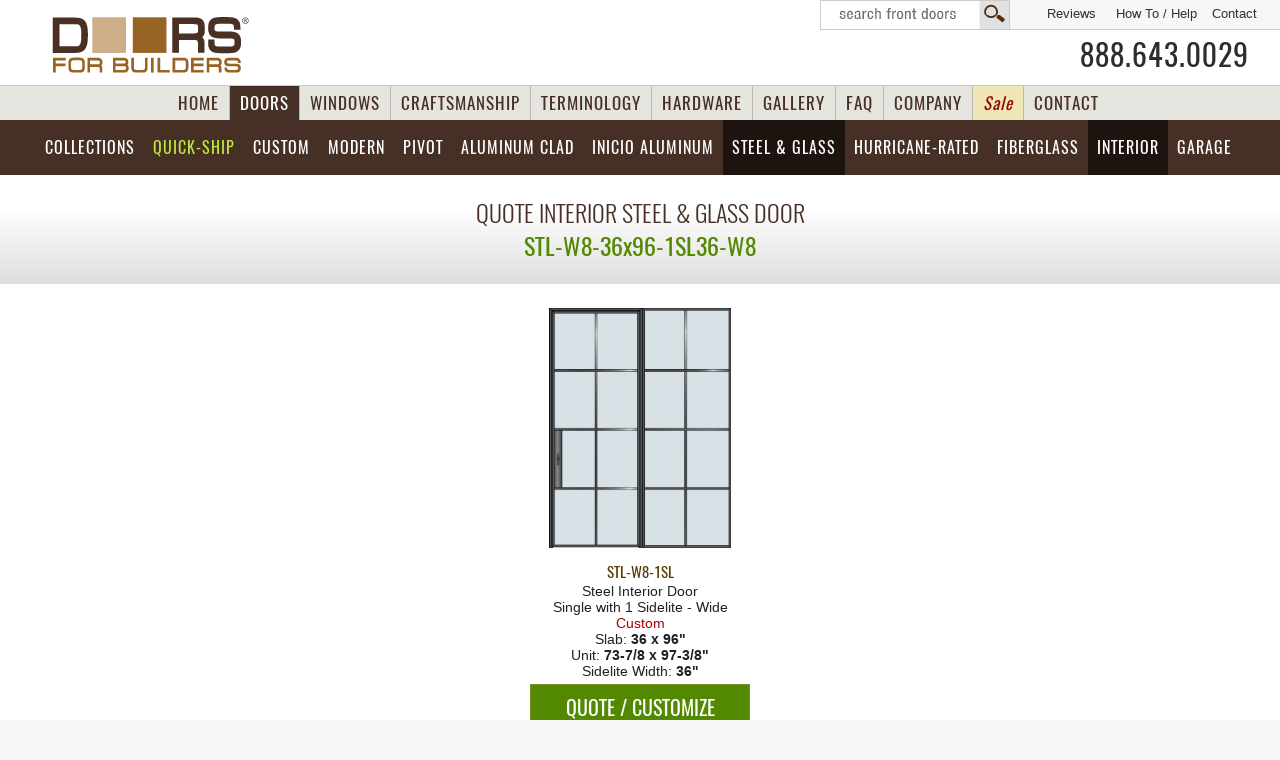

--- FILE ---
content_type: text/html; charset=UTF-8
request_url: https://www.doorsforbuilders.com/quote.php?Door=STL-W8-36x96-1SL36-W8&Feature=Steel&Transom=&Height=96&Width=36&Sidelite=36&PG=&dg=SLW%201SLW&Line=STL-W8&sl=&GD=STL-W8-36x96-1SL36-W8&dr=STL&DoorDesign=Single%20with%201%20Sidelite%20-%20Wide
body_size: 18792
content:










<!DOCTYPE HTML>
<html lang="en-US"><head>
<meta http-equiv="Content-Type" content="text/html; charset=utf-8">
<meta name="viewport" content="width=device-width, initial-scale=1.0, maximum-scale=5.0, user-scalable=5.0" />





<title>Quote STL-W8-36x96-1SL36-W8 Door Steel </title>
<meta name="description" content="Quote STL-W8-36x96-1SL36-W8 Door  Steel  at Doors For Builders">



  


 

<meta name="author" content="Design by Margarita Reyfman, 847-471-8181, www.margaritareyfman.com"><link rel="stylesheet" href="/css/CSS.css?v=20">
<link rel="stylesheet" href="https://www.glenviewdoors.com/css/Doors-2022.css?v=9">

<link rel="icon" href="/images/favicon.ico" type="image/x-icon">
<link rel="apple-touch-icon" href="/images/apple-touch-icon.png">
<script src="/js/jquery-3.5.0.min.js"></script>
<script src="/js/jquery-migrate-1.4.1.min.js"></script>
<meta name="theme-color" content="#1d140f"/>





<meta name="viewport" content="width=device-width, initial-scale=1.0, maximum-scale=5, user-scalable=5" />
<link href="/css/RESPONSIVE.css?v=11" rel="stylesheet" type="text/css"  media="only screen and (max-width: 1281px)"/>
<!-- Google tag (gtag.js) -->
<script async src="https://www.googletagmanager.com/gtag/js?id=G-3R7J5X3LF3"></script>
<script>
  window.dataLayer = window.dataLayer || [];
  function gtag(){dataLayer.push(arguments);}
  gtag('js', new Date());

  gtag('config', 'G-3R7J5X3LF3');
</script>


</head>
<body id="body" class="DB">
<div id="close-bar"></div>
<style>
#BUTTONS-3D-TOP .{color:#fff;background-image:url(/images/BUTTON-3D-TOP-active.svg);
background-color:#5a3b2b;}
</style>

<header>

<a class="skip-main" id="skip-main" href="#barn">Skip to main content</a>

<div class="wrap" id="top">
<div id="TOP-NAV" class="COMP">

 <div id="SEARCHBOX" class="COMP"><a href="/search.php?DoorWood=&DoorDimensions=&DoorStyle=&DoorDesign=&Glass=&Door=" tabindex="-1">Search  Front Doors</a></div> <a href="/Contact.php" tabindex="-1">Contact</a> 
<a class="HowTo" href="/How-To-Measure-Your-Front-Entry-Door.php" title="How To Measure Your Front Entry Door" tabindex="-1">How To / Help</a>
<a href="/reviews/" target="_blank" title="Reviews Us" tabindex="-1"> Reviews</a>

</div>




<div id="TOP-wrapper" class="NoPrinting">

<div id="TOP">
<div class="wrapper">

<div class="WRAP-inner">
<a class="Logo" href="https://www.doorsforbuilders.com/index.php" title="Custom and Stock Mahogany Wood Doors, Front, Interior Doors Supplier" tabindex="-1" rel="canonical">
<img class="Logo" src="/Company/Doors-For-Builders-Logo.svg?v=2" width="250" height="80" alt="Custom and Stock Mahogany Wood Doors, Front, Interior Doors Supplier" data-pin-nopin="true"></a>

<a id="SEARCHBOX" class="SEARCHBOXMOBILE" href="/search.php" tabindex="-1">search</a>

<a class="PHONE phone" href="tel:18886430029">888.643.0029</a>
<!--<span class="topShipping"><p>Shipping anywhere<br />in <strong>USA</strong> &amp; <strong>Canada</strong></p>
<a href="/Promotion-Free-Shipping-Front-Doors.php">
<img src="/images/Free-Shipping-Promo-Banner.svg" width="100" height="50" alt="Promotion Free Shipping"/>
<em>Free Shipping</em></a>
</span>-->

</div>
</div>

</div>




<div id="BUTTONS-3D-TOP" class="dropdown gradient">
<div class="WRAP-inner">

<a rel="canonical" class="home" href="https://www.doorsforbuilders.com/index.php" title="Wood Entry Doors, Custom Front Doors &amp; Interior Doors - Mahogany and other Wood Species">HOME</a>
        
<a rel="canonical" class="doors" href="/Solid-Wood-Entry-Doors.php" title="Front Doors &amp; Interior Doors - Mahogany and other Wood Species">DOORS</a>

<a rel="canonical" class="windows" href="/windows.php" title="Custom Windows">WINDOWS</a>
        
<a rel="canonical" class="craftsmanship" href="/craftsmanship.php?v=" title="Front Doors Craftsmanship">CRAFTSMANSHIP</a>
        
<a rel="canonical" class="termins" href="/Terminology.php" title="Front Doors, Interior Doors Terminology">TERMINOLOGY</a>
        
<a class="hardware" href="/Door-Hardware-Brands.php" title="Door Hardware">HARDWARE</a>
        
<a class="gallery" href="/gallery.php" title="Door Photo Gallery">GALLERY</a>
<a class="faq" href="/wooddoors/faq/" title="Door FAQ">FAQ</a>
        
<a class="news WIDE"  href="/wooddoors/" title="Doors For Builders News">COMPANY</a>
	
<a class="Sale WIDE" href="/Doors-Closeouts-Clearance-Wood-Front-Doors.php"  title="Closeouts Clearance Wood Front Entry Doors" style="color:#980606;font-style:italic;background:#f0e5b7;"><span class="WIDEbtn">Clearance </span>Sale</a>
       
<a class="contact" rel="nofollow" href="/Contact.php" title="Contact Doors For Builders">CONTACT</a>
</div>
</div>
	
 
<!-- BUTTONS-TOP START -->
 
    
<button id="accordiontext" class="accordion accordion2 NoPrinting">view product selection</button>
<div class="panel">
     
<div id="BUTTONS-TOP" class="block BUTTONS-TOP-DOORS">
<div class="WRAP-inner">     
<ul class="MyNav dropdown dropdown-horizontal">



<!-- BUTTONS-TOP EURO --> 
 
<li class="n-home EuroBTN">
	<a class="Euro" rel="canonical" href="/wood-front-doors-custom-and-in-stock-exterior-doors.php"  title="Wood Front Entry Door Collections">
<span class="WIDEbtn">Front Wood Door </span> 
<span class="COMP accordionBTN"> Euro </span>Collections</a>
<ul>
<li><a rel="canonical"  href="/euro-wood-front-doors.php?DoorStyle=Modern&Models=Modern&DoorDesign=&ArchTopDoors=&Door=" title="Modern Collection"><strong>Modern Collection</strong> Wood Front Doors</a></li>
<li><a rel="canonical"  href="/euro-wood-front-doors.php?DoorStyle=Classic&Models=Classic&DoorDesign=&ArchTopDoors=&Door=" title="Classic Collection"><strong>Classic Collection</strong> Wood Front Doors</a></li>
<li><a rel="canonical"  href="/euro-wood-front-doors.php?DoorStyle=Craftsman&Models=Craftsman&DoorDesign=&ArchTopDoors=&Door=" title="Craftsman Collection"><strong>Craftsman Collection</strong> Wood Front Doors</a></li>
<li><a rel="canonical" href="/euro-wood-front-doors.php?DoorStyle=Heritage&Models=&DoorDesign=&ArchTopDoors=&Door=" title="Heritage Collection"><strong>Heritage Collection</strong> Wood Front Doors</a></li>
	
<li class="hurricaneStuff"><a rel="canonical" href="/hurricane-rated-doors.php?dg="><strong>Hurricane-Rated</strong> Front Doors</a></li>
	
</ul>
</li> 

 

<!-- IN-STOCK --> 
<li class="n-home WoodEntryDoorsBTN"><a class="WoodEntryDoors in-StockTOPBTN"  rel="canonical" href="/Wood-Front-Entry-Doors-inStock.php"  title="Wood Front Entry Doors Quick-Ship"><span class="in-stock-BTN"></span>Quick-Ship <span class="COMP accordionBTN"> Entry Doors </span></a>
<ul>

<li>
<a  rel="canonical" href="/Doors-Single-Entry-Door.php?DoorStyle=&Glass=" title="Wood Front Single Doors Quick-Ship">
<img src="https://www.glenviewdoors.com/PRODUCT-DETAILS-Stock-Entry-Doors-GD/small/012PT_Mahogany-Walnut.jpg"  alt="Wood Front Single Doors Quick-Ship"  width="30" height="63"/>
<strong>Single Doors <span class="StockGreen">- Quick-Ship</span></strong><br/>
<!--<span class="ET">EUROTECH<span class="r">TM</span></span>--> Wood Entry Doors</a></li>


<li><a  rel="canonical" href="/Doors-Single-Door-SideLites.php?DoorStyle=&Glass="  title="Wood Front Doors with  Sidelites Quick-Ship"><img src="https://www.glenviewdoors.com/PRODUCT-DETAILS-Stock-Entry-Doors-GD/small/004PT-2SL_Mahogany-Walnut.jpg"  alt="Wood Front Doors with  Sidelites Quick-Ship" data-pin-nopin="true" width="45" height="63"/>
<strong>Doors with  Sidelites <span class="StockGreen">- Quick-Ship</span></strong><br/>
<!--<span class="ET">EUROTECH<span class="r">TM</span></span>--> Wood Entry Doors</a></li>


<li><a  rel="canonical" href="/Doors-Double-Wood-Front-Door.php?DoorStyle=&Glass="  title="Wood Front Double Doors Quick-Ship"><img src="https://www.glenviewdoors.com/PRODUCT-DETAILS-Custom-Entry-Doors-GD/small/801P_DD_Mahogany-Walnut.jpg"  alt="Wood Front Double Doors Quick-Ship" data-pin-nopin="true" width="45" height="63"/>
<strong>Double Doors  <span class="StockGreen">- Quick-Ship</span></strong><br/>
Wood Entry Doors</a></li>


<li><a  rel="canonical" href="/Doors-ArchTop-Entry-Wood-Door.php?DoorStyle=&Glass=" title="Arch Top Wood Front Doors Quick-Ship"><img src="/images/ArchTopDoor.png"  alt="Arch Top Wood Front DoorsQuick-Ship" data-pin-nopin="true" width="45" height="63"/>
<strong>Arch Top Doors <span class="StockGreen">- Quick-Ship</span></strong><br/>
<!--<span class="ET">EUROTECH<span class="r">TM</span></span>--> Wood Entry Doors</a></li>


<li><a  rel="canonical" href="/in-stock-wood-front-doors.php?DoorStyle=&Models=&DoorDesign=&ArchTopDoors=&Door="  title="Euro Technology Front Doors Quick-Ship"><img src="/images/Euro-Technology-Nav.png"  alt="Euro Technology Front Doors iQuick-Ship" data-pin-nopin="true" width="40" height="63"/>
<strong><span class="ET">EUROTECH<span class="r">TM</span></span> Wood Entry Doors</strong><br/>
Euro Technology Collection <span class="StockGreen">- Quick-Ship</span></a></li>


<!--
<li><a rel="canonical" href="/Modern-Entry-Doors-Euro-Collection-in-Stock-and-Custom.php"  title="Modern Doors Entry Doors - Euro Collection "><img src="https://www.glenviewdoors.com/PRODUCT-DETAILS-Modern-Euro-Collection-GD/small/EMD-823-DD_CST_Mahogany-Espresso.jpg"  alt="Modern Doors Entry Doors - Euro Collection"  data-pin-nopin="true" width="45" height="63"/>
Modern Entry Doors &#8211;<br />
<strong>Euro Collection &#8211; <span class="StockGreen">Quick-Ship</span></strong></a></li>
-->


<li><a  rel="canonical" href="/Doors-Closeouts-Clearance-Wood-Front-Doors.php?cs=all"  title="Clearence / Closeouts Wood Front Doors Quick-Ship">
<img src="/images/SaleTag.png"  alt="Clearence Wood Front Doors Quick-Ship"  data-pin-nopin="true" width="75" height="65"/>
<strong style="color:#900606;">Clearance / Closeouts Doors</strong> <br/>Solid Wood Entry Doors</a></li>


</ul>
</li>

 


 
 
<!-- BUTTONS-TOP CUSTOM -->
<li class="n-home"><a class="CustomEntryDoors"  rel="canonical" href="/Custom-Front-Entry-Doors.php"  title="Custom Front Doors">Custom 
	<span class="WIDEbtn">Front </span> <span class="COMP accordionBTN"> Wood Doors</span></a>
<!--<ul>
<li><a  rel="canonical"  href="/custom-front-wood-doors.php?DoorStyle=Modern&cs=Custom" title="Modern Collection Custom Front Doors - Solid Wood"><strong>Modern Collection</strong> Custom Wood Entry Doors</a></li>

<li><a  rel="canonical" href="/pivot-doors.php?Line=&DoorDesign=&Width=&Height=&Custom=&PivotDoors="  title="Pivot Doors"><strong>Pivot Doors</strong> - Custom Modern Entry Doors</a></li>

<li><a  rel="canonical" href="/aluminum-clad-wood-entry-doors.php?Line=&DoorDesign=&AluDoors="  title="Aluminum Clad Doors"><strong>Aluminum Clad Wood Doors</strong> - Custom Modern</a></li>

<li><a  rel="canonical" href="/steel-exterior-doors.php?Line=&DoorDesign=&Width=&dg=&Sidelite="  title="Aluminum Clad Doors"><strong>Glass &amp; Steel Doors</strong> - Custom Modern</a></li>

<li><a  rel="canonical"  href="/custom-front-wood-doors.php?DoorStyle=Classic&cs=Custom&Type=Front" title="Classic Collection Custom Entry Wood Doors"><strong>Classic Collection</strong> Custom Wood Entry Doors</a></li>

<li><a  rel="canonical"  href="/custom-front-wood-doors.php?DoorStyle=Craftsman&cs=Custom&Type=Front" title="Craftsman Collection Custom Entry Doors - Solid Wood"><strong>Craftsman Collection</strong> Custom Wood Entry Doors</a></li>

<li><a  rel="canonical" href="/custom-front-wood-doors.php?DoorStyle=Heritage&cs=Custom&Type=Front" title="Heritage Collection Custom Front Entry Doors - Solid Wood"><strong>Heritage Collection</strong> Custom Wood Entry Doors</a></li>

<li><a  rel="canonical"  href="/Custom-Front-Entry-Doors-Gallery.php" title="Photo Gallery - Custom Entry Doors"><strong>Photo Gallery</strong> Custom Entry Doors</a></li>

<li><a  rel="canonical" href="/Custom-Front-Entry-Doors-Solid-Wood.php"  title="All Custom Front Entry Doors"><strong>All</strong> Custom Wood Front Doors</a></li>
</ul>-->
</li>




 <!-- BUTTONS-TOP MODERN -->



<li class="n-home EuroDoorsBTN"><a class="EuroDoors"  rel="canonical" href="/Modern-Entry-Doors-and-Interior-Doors-Contemporary-Style.php"  title="Modern Doors">Modern</a>


<ul class="block">

<li><a rel="canonical" href="/euro-wood-front-doors.php?DoorStyle=Modern&Models=&DoorDesign=&ArchTopDoors=&Door="  title="Modern Doors Entry Doors - Euro Collection "><img src="https://www.glenviewdoors.com/PRODUCT-DETAILS-Modern-Euro-Collection-GD/small/EMD-823-DD_CST_Mahogany-Espresso.jpg"  alt="Modern Doors Entry Doors - Euro Collection"  data-pin-nopin="true" width="45" height="63"/>
Modern <strong><span class="CustomRed">Wood Front</span></strong> Entry &#8211;<br /> <strong>Euro Collection Doors</strong></a></li>



<li><a  rel="canonical" href="/aluminum-clad-wood-entry-doors.php?Line=&DoorDesign=&AluDoors="  title="Aluminum Clad Doors"><img src="https://www.glenviewdoors.com/Aluminum-Doors/images/Aluminum-Clad-Wood-Door-thumb.jpg"  alt="Aluminum Clad Custom Front Doors - Modern Collection" data-pin-nopin="true" width="45" height="63"/><strong><span class="CustomRed">Aluminum Clad</span></strong>&#8211; <br /> Custom Modern Front Doors</a></li>



<li><a  rel="canonical" href="/pivot-doors.php?Line=&DoorDesign=&Width=&Height=&Custom=&PivotDoors="  title="Pivot Doors">
<img src="https://www.glenviewdoors.com/Pivot-Doors/images/Pivot-Doors-thumb.jpg"  alt="Pivot Modern Doors" data-pin-nopin="true" width="45" height="63"/>
<strong><span class="CustomRed">Pivot Doors</span></strong>&#8211; <br /> Custom Modern Entry Doors</a></li>



<li><a  rel="canonical" href="/steel-exterior-doors.php?dg=&dr=&DoorDesign=&Line=&Width=&Sidelite=" title="Exterior Steel Doors">
<img src="https://www.glenviewdoors.com/ExteriorSteelDoors/images/ExteriorSteelDoors-thumb.jpg"  alt="Exterior Steel Doors"  data-pin-nopin="true" width="45" height="63"/>
<strong><span class="CustomRed">Steel &amp; Glass</span></strong><br />
<strong>Modern Exterior Doors </strong></a></li>




<li><a  rel="canonical" href="/modern-interior-doors-custom-luxeline.php?DoorSeries=Modern" title="Stain Grade Moderm Solid Core Interior Doors">
<img src="https://www.glenviewdoors.com/PRODUCT-DETAILS-Interior-Doors-Modern-GD/small/FL2050_Walnut-DarkWalnut.jpg"  alt="Stain Grade Moderm Solid Core Interior Doors"  data-pin-nopin="true" width="45" height="63"/>
<strong>Modern <span class="CustomRed">Luxeline</span></strong>  - <br/>Custom Interior Doors</a></li>


<li><a  rel="canonical" href="/modern-interior-doors-eco-veneer-ecoline.php?Line=&dg=&Wood=&Jamb=" title="Ecoline Modern Interior Doors"><img src="https://www.glenviewdoors.com/Ecoline/images/nav-thumb.jpg" alt="Ecco Modern Interior Doors"  data-pin-nopin="true" width="45" height="63"/><strong>Modern <span class="CustomRed">Ecoline</span></strong>  - <br/>Custom Interior Doors</a></li>


<li><a  rel="canonical" href="/steel-interior-modern-doors.php?dg=&dr=&DoorDesign=&Line=&Width=&Sidelite=" title="Steel Interior Doors">
<img src="https://www.glenviewdoors.com/Steelline/images/Steel-Interior-thumb.jpg"  alt="Steel Interior Doors"  data-pin-nopin="true" width="45" height="63"/>
<strong><span class="CustomRed">Steel &amp; Glass</span></strong><br />
<strong>Modern Interior Doors </strong></a></li>


</ul>
</li>


<!-- BUTTONS-TOP PIVOT -->
<li class="n-home showOn1600-D"><a class="PivotDoors" href="/pivot-doors.php?Line=&DoorDesign=&Width=&Height=&Custom=&PivotDoors="  title="Pivot Doors">Pivot<span class="WIDEbtn">  Doors </span></a></li>



 <!-- BUTTONS-TOP ALUMINUM CLAD -->
<li class="n-home AluminumClad"><a  class="AluminumDoors" rel="canonical" href="/aluminum-clad-wood-entry-doors.php?Line=&DoorDesign=&AluDoors="  title="Aluminum Clad Wood Doors">Aluminum Clad<span class="MOBILE"> Doors</span></a>
<ul class="SubShot">
<li><a href="/aluminum-clad-wood-front-doors.php?Line=&DoorDesign=&AluDoors=">Single <strong>Models</strong></a></li>
<li><a href="/aluminum-clad-wood-front-doors.php?Line=&DoorDesign=Sidelite&AluDoors=">Single <strong>with 1 Sidelite</strong></a></li>
<li><a href="/aluminum-clad-wood-front-doors.php?Line=&DoorDesign=Sidelites&AluDoors=">Single <strong>with 2 Sidelites</strong></a></li>
<li><a href="/aluminum-clad-wood-front-doors.php?Line=PVT-ALU&DoorDesign=&AluDoors="><strong>Pivot</strong> Doors</a></li>
<li><a href="/aluminum-clad-wood-front-doors.php?Line=&DoorDesign=&AluDoors=Gallery#GALLERYALU"><strong>Gallery</strong></a></li>         
</ul>
</li>
	
	
<li class="n-home INICIO"><a class="INICIO AluminumExterior" href="/aluminum-exterior-doors.php?dg=&DoorDesign=&Height=&Line=">
	INICIO Aluminum <span class="MOBILE">Doors </span></a>
<ul class="SubShot">
<li><a rel="canonical" class="Models" href="https://www.doorsforbuilders.com/aluminum-exterior-doors.php?dg=&DoorDesign=&Height=&Line=">Models</a></li>
<li><a class="Single" href="https://www.doorsforbuilders.com/aluminum-exterior-doors.php?dg=Swing&DoorDesign=Single&Height=&Line=">Single Swing</a></li>
<li><a class="Sidelites" href="https://www.doorsforbuilders.com/aluminum-exterior-doors.php?dg=Swing&DoorDesign=Sidelites&Height=&Line=">Swing with Sidelites</a></li>
<li><a class="Double" href="https://www.doorsforbuilders.com/aluminum-exterior-doors.php?dg=Swing&DoorDesign=Double&Height=&Line=">Double Swing</a></li>

<li><a class="Sliding" href="https://www.doorsforbuilders.com/aluminum-exterior-doors.php?dg=Sliding&DoorDesign=&Height=&Line=">Sliding</a></li>

<li><a rel="canonical"  href="https://www.doorsforbuilders.com/Patio-Doors.php" title="Patio Doors"><strong>Patio </strong>Doors, Aluminum</a></li>

<li class="COMP-Gal"><a class="Gallery" href="https://www.doorsforbuilders.com/aluminum-exterior-doors.php?dg=Gallery&DoorDesign=&Height=&Line=">Gallery</a></li></ul>
</li>
	
	
<li class="n-home glass steelglass btnCOMP rtl"><a class="SteelGlassDoors" rel="canonical" href="/steel-glass-doors.php" title="Steel and Glass Doors">
Steel &amp; Glass </a>
<ul class="SubShort">	
	
 <!-- STEEL EXTERIOR -->
<li class="n-home rtlD"><a  class="ExteriorSteelDoorsBTN" rel="canonical" href="/steel-exterior-doors.php?dg=&dr=&DoorDesign=&Line=&Width=&Sidelite="  title="Exterior Steel Doors">
<img src="https://www.glenviewdoors.com/ExteriorSteelDoors/images/ExteriorSteelDoors-thumb.jpg"  alt="Exterior Steel Doors"  data-pin-nopin="true" width="45" height="63"/>
<strong>Exterior</strong><br/> Steel &amp; Glass  Doors</a>
<ul class="SubShort">	
<li><a class="Models" href="https://www.doorsforbuilders.com/steel-exterior-doors.php?dg=&dr=&DoorDesign=&Line=&Width=&Sidelite=">
<strong>Models</strong> - Steel Front Doors</a></li>
<li><a class="Classic" href="https://www.doorsforbuilders.com/steel-exterior-doors.php?dg=Classic&dr=&DoorDesign=&Line=&Width=&Sidelite=">
<strong>Single</strong> Steel Front Doors</a></li> 
<li><a class="French" href="https://www.doorsforbuilders.com/steel-exterior-doors.php?dg=French&dr=&DoorDesign=&Line=&Width=&Sidelite=">
<strong>Double</strong>  Steel Front Doors</a></li>
<li><a class="Pivot" href="https://www.doorsforbuilders.com/steel-exterior-doors.php?dg=Pivot&dr=&DoorDesign=&Line=&Width=&Sidelite=">
<strong>Pivot</strong>  Steel Front Doors</a></li>
<li><a class="Arch" href="https://www.doorsforbuilders.com/steel-exterior-doors.php?dg=Arch&dr=&DoorDesign=&Line=&Width=&Sidelite=">
<strong>Arch</strong>  Steel Front Doors</a></li>
<li><a class="Arch" href="https://www.doorsforbuilders.com/steel-exterior-doors.php?dg=Gallery&dr=&DoorDesign=&Line=&Width=&Sidelite=&Custom=Custom">
<strong>Custom</strong> Examples</a></li>
<li><a class="Gallery" href="https://www.doorsforbuilders.com/steel-exterior-doors.php?dg=Gallery&dr=&DoorDesign=&Line=&Width=&Sidelite=">
<strong>Gallery</strong> Steel Front Doors</a></li>
</ul>
</li>
	
<!-- BUTTONS-TOP STEEL INTERIOR -->
<li class="n-home rtl"><a  class="n-home InteriorSteelDoorsBTN" rel="canonical" href="/steel-interior-modern-doors.php?DoorDesign=&Dimensions=&Line=&dr=&dg=&cs="  title="Steel Interior Doors">
<img src="https://www.glenviewdoors.com/Steelline/images/Steel-Interior-thumb.jpg"  alt="Steel Interior Doors"  data-pin-nopin="true" width="45" height="63"/>
<strong>Interior</strong><br/> Steel &amp; Glass  Doors </a>
	<ul class="SubShot">


<li class="n-home"><a class="Models" href="https://www.doorsforbuilders.com/steel-interior-modern-doors.php?DoorDesign=&Dimensions=&Line=&dr=&dg=&cs=#main">Models</a></li>

<li class="n-home"><a class="in-Stock" href="https://www.doorsforbuilders.com/steel-interior-modern-doors.php?DoorDesign=&Dimensions=&Line=in-Stock&dr=&dg=&cs=">
Quick-Ship</a></li>

<li class="n-home"><a class="Single" href="https://www.doorsforbuilders.com/steel-interior-modern-doors.php?DoorDesign=Single&Dimensions=&Line=&dr=&dg=&cs=">
Single</a></li>

<li class="n-home"><a class="Sidelite" href="https://www.doorsforbuilders.com/steel-interior-modern-doors.php?DoorDesign=Single with 1 Sidelite&Dimensions=&Line=&dr=&dg=&cs=">
1 Sidelite</a></li>

<li class="n-home"><a class="Sidelites" href="https://www.doorsforbuilders.com/steel-interior-modern-doors.php?DoorDesign=Single with 2 Sidelites&Dimensions=&Line=&dr=&dg=&cs=">
2 Sidelites</a></li>

<li class="n-home"><a class="Double" href="https://www.doorsforbuilders.com/steel-interior-modern-doors.php?DoorDesign=Double&Dimensions=&Line=&dr=&dg=&cs=">
Double</a></li>

<li class="n-home"><a class="DoubleSidelites" href="https://www.doorsforbuilders.com/steel-interior-modern-doors.php?DoorDesign=Double with 2 Sidelites&Dimensions=&Line=&dr=&dg=&cs=">
Double w/ 2 Sidelites</a></li>



<li><a class="Barn" href="https://www.doorsforbuilders.com/steel-interior-modern-doors.php?DoorDesign=&Dimensions=&Line=&dr=Barn&dg=&cs=">
Sliding Barn</a></li>

<li class="n-home"><a class="Transom" href="https://www.doorsforbuilders.com/steel-interior-modern-doors.php?DoorDesign=Transom&Dimensions=&Line=&dr=&dg=&cs=">
w/ Transom</a></li>
</ul>
	</li>
</ul>
</li>
	
	
	



<li class="n-home steel btnMOBILE"><a   class="ExteriorSteelDoors" href="/steel-exterior-doors.php?dg=&dr=&DoorDesign=&Line=&Width=&Sidelite=">Exterior Steel &amp; Glass Doors</a></li>	

	
	<li class="n-home hurricaneStuff"><a class="hurricane" rel="canonical" href="/hurricane-rated-doors.php?dg=">Hurricane-Rated</a></li>
	
	<!-- BUTTONS-TOP FIBERGLASS -->
<li class="n-home BTNThermaTruDoors TABLET1 rtlD"><a class="ThermaTruDoors"  rel="canonical" href="/Fiberglass-Entry-Doors-THERMA-TRU.php"  title="Fiberglass Front Doors">Fiberglass<!--<span class="WIDEbtn"> Doors</span> --><span class="MOBILE"> Doors</span></a>

<ul class="Fiber">
<li><a  href="/PRODUCT-DETAILS-Fiberglass-Doors/Fiberglass-Entry-Doors-THERMA-TRU-Classic-Craft-American.php"><strong>Classic-Craft American</strong> Doors</a></li>

<li><a  href="/PRODUCT-DETAILS-Fiberglass-Doors/Fiberglass-Entry-Doors-THERMA-TRU-Classic-Craft-Oak.php"><strong>Classic-Craft Oak</strong> Doors</a></li>

<li><a  href="/PRODUCT-DETAILS-Fiberglass-Doors/Fiberglass-Entry-Doors-THERMA-TRU-Classic-Craft-Mahogany.php"><strong>Classic-Craft Mahogany</strong> Doors</a></li>

<li><a  href="/PRODUCT-DETAILS-Fiberglass-Doors/Fiberglass-Entry-Doors-THERMA-TRU-Classic-Craft-Rustic.php"><strong>Classic-Craft Rustic</strong> Doors</a></li>

<li><a  href="/PRODUCT-DETAILS-Fiberglass-Doors/Fiberglass-Entry-Doors-THERMA-TRU-Fiber-Classic.php"><strong>Fiber-Classic</strong> Doors</a></li>

<li><a  href="/PRODUCT-DETAILS-Fiberglass-Doors/Fiberglass-Entry-Doors-THERMA-TRU-Smooth-Star.php"><strong>Smooth-Star</strong> Doors</a></li>

<li><a  href="/Fiberglass-Entry-Doors-THERMA-TRU.php"><strong>All </strong>THERMA-TRU Doors</a></li>
</ul>
</li>
	


<!-- BUTTONS-TOP INTERIOR -->

<li class="n-home InteriorDoorsBTN rtl"><a  rel="canonical" class="InteriorDoors" href="/Custom-Interior-Doors.php"  title="Custom Interior Doors">Interior<span class="WIDEbtn"> Doors</span></a>

<ul>
<li><a  rel="canonical" href="/modern-interior-doors-custom-luxeline.php?Line=&Jamb=&dg=&Tone=&fr=" title="Luxeline Moderm Doors">
<img src="https://www.glenviewdoors.com/PRODUCT-DETAILS-Interior-Doors-Modern-GD/small/AL8005_Oak-Espresso.jpg"  alt="Luxeline Modern Interior Doors" data-pin-nopin="true"  width="45" height="63"/>
<strong>Luxeline </strong>  - <br/>Modern Custom Interior Doors</a></li>

<li><a  rel="canonical" href="/modern-interior-doors-eco-veneer-ecoline.php?Line=&dg=&Wood=&Jamb=" title="Ecoline Modern Interior Doors"><img src="https://www.glenviewdoors.com/Ecoline/images/nav-thumb.jpg" alt="Ecoline Modern Interior Doors"  data-pin-nopin="true" width="45" height="63"/><strong>Ecoline</strong>  - <br/>Modern Interior Doors</a></li>

<li><a  rel="canonical" href="/steel-interior-modern-doors.php?DoorDesign=&Dimensions=&Line=&dr=&dg=&cs=" title="Steel Interior Doors, Modern Style">
<img src="/Steelline/models/STL-W8-36x96-DD.jpg"  alt="Modern Steel Interior Doors"  data-pin-nopin="true" width="45" height="63"/>
<strong>Steel &amp; Glass Interior Doors </strong>  - <br/>Modern. Quick-Ship &amp; Custom</a></li>

<li><a rel="canonical"  href="/PaintGrade-Custom-Interior-MDF-Doors-Brands.php" class="MDF" title="Paint Grade MDF Interior Doors - TruStile Doors">
<img src="/TruStile/images/thumbNAV.jpg"  alt="Paint Grade MDF Interior Doors - TruStile Doors"  data-pin-nopin="true" width="45" height="63"/>
<strong>Traditional &amp; Paint Grade MDF</strong>  - <br/>
Custom Interior Doors</a></li>

<!--
<li><a  rel="canonical" href="/Wine-Cellar-Doors-Interior-Doors-Custom.php?DoorSeries=Wine" title="Stain Grade Solid Wood Wine Cellar Doors">
<img src="https://www.glenviewdoors.com/PRODUCT-DETAILS-Interior-Doors-GD/small/732_GrillA_Mahogany-Walnut.jpg"  alt="Stain Grade Solid Wood Wine Cellar Interior Doors"  data-pin-nopin="true" width="45" height="63"/>
<strong>Wine Cellar Stain Grade Solid Wood </strong>  - <br/>Custom Interior Doors</a></li>
-->

<li><a  rel="canonical" href="/Wine-Cellar-Doors-Interior-Doors-inStock.php?cs=in-Stock" title="Wine Cellar Doors Quick-Ship"><img src="https://www.glenviewdoors.com/PRODUCT-DETAILS-Interior-Doors-GD/small/501DG_Mahogany-Walnut.jpg"  alt="Stain Grade Solid Wood Wine Cellar Interior Doors"  data-pin-nopin="true" width="45" height="63"/><strong>Wine Cellar Solid Wood </strong>  - <br/><span class="StockGreen">Quick-Ship</span></a></li>

</ul>
</li>





<!--
<li class="n-home BTNWineCellarDoors TABLET1"><a  rel="canonical" class="WineCellarDoors" href="/Wine-Cellar-Doors-Interior-Doors-inStock.php"  title="Wine Cellar Doors Quick-Ship and Custom">Wine Cellar<span class="COMP"> Doors</span></a>

<ul  class="WineCellarMenu">
<li><a  rel="canonical" href="/Wine-Cellar-Doors-Interior-Doors-inStock.php?cs=in-Stock" title="Wine Cellar Doors Quick-Ship"><strong><span class="StockGreen">Quick-Ship</span> </strong> Wine Cellar Doors</a></li>

<li><a  rel="canonical" href="/Wine-Cellar-Doors-Interior-Doors-Custom.php" title="Wine Cellar Doors - Custom"><strong><span class="CustomRed">Custom</span> </strong> Wine Cellar Doors</a></li>

</ul>

</li>
-->
	
	
<li class="n-home glass btnMOBILE"><a class="InteriorSteelDoors" href="/steel-interior-modern-doors.php?DoorDesign=&Dimensions=&Line=&dr=&dg=&cs=">Interior Steel &amp; Glass Doors</a></li>	


	

	
 <!-- BUTTONS-TOP MOBILE -->	
<li class="n-home BTNLuxeline MOBILE MobileOnly">
<a  class="Luxeline" href="/modern-interior-doors-custom-luxeline.php" title="Luxeline Modern Doors">
Luxeline Modern Interior Doors</a></li>

<li class="n-home BTNEcoline MOBILE MobileOnly">
<a  class="Ecoline" href="/modern-interior-doors-eco-veneer-ecoline.php?Line=&dg=&Wood=&Jamb=" title="Ecoline Modern Interior Doors">
Ecoline Modern Interior Doors</a></li>
 <!-- BUTTONS-TOP MOBILE -->
	
	

<!-- BUTTONS-TOP FIRE-RATED 
<li class="n-home BTNFireRatedDoors"><a  rel="canonical" class="RatedDoors" href="/Fire-Rated-Doors-Custom-Front-and-Interior-Wood-Doors.php"  title="Fire-Rated Doors at Doors for Builders">Fire-Rated<span class="WIDEbtn"> Doors</span></a>
</li>
-->


 <!-- BUTTONS-TOP MOBILE -->
<li class="n-home BTNHardware MOBILE MobileOnly">
<a class="hardware" href="/Door-Hardware-Brands.php" title="Door Hardware">HARDWARE</a>
</li> 
	

<!--<li class="n-home BTNGarageDoors"><a class="GarageDoors"  rel="canonical" href="/garage-doors-carriage-house-door.php?dg=&Decor=&Glass="  title="Garage Doors">Garage<span class="MOBILE"> Doors</span></a>-->
	
<li class="n-home rtl garage BTNGarageDoors">
<a class="GarageDoors"  rel="canonical"  href="/garage-doors-carriage-house-door.php?dg=&Glass=&Decor=&Ribs=">Garage <span class="MOBILE"> Doors </span></a>
<ul class="SubShot" style="max-width:200px;overflow:hidden;">
<li><a href="/garage-doors-carriage-house-door.php?dg=Euro-Modern&Glass=&Decor=&Ribs="><strong>Modern Wood </strong>Garage Doors</a></li>
<li><a href="/garage-doors-carriage-house-door.php?dg=Modern&Glass=&Decor=&Ribs="> <strong>Modern Steel </strong>Garage Doors</a></li>
<li><a href="/garage-doors-carriage-house-door.php?dg=Contemporary&Glass=&Decor=&Ribs="><strong>Contemporary </strong>Garage Doors</a></li>
<li><a href="/garage-doors-carriage-house-door.php?dg=Wood&Glass=&Decor=&Ribs="><strong>Classic Wood </strong>Garage Doors</a></li>
<li><a href="/garage-doors-carriage-house-door.php?dg=Steel&Glass=&Decor=&Ribs="><strong>Classic Steel </strong>Garage Doors</a></li>
<li><a href="/garage-doors-gallery.php?gal=&doors=Garage&dg="> Gallery - Garage Doors</a></li>
</ul>
	</li>
		

<!-- BUTTONS-TOP PATIO 

<li class="n-home BTNPatioDoors TABLET1 rtl"><a class="PatioDoors"  rel="canonical" href="/Patio-Doors.php?Brand=Windsor"  title="Windsor Patio Doors at Doors for Builders">Patio
<span class="WIDEbtn MOBILE"> Doors</span></a>
<ul>
<li><a href="/Patio-Doors.php?Doors=Patio-Doors&Type=Swinging&Brand=Windsor"><strong>Swinging Patio Doors</strong></a></li>
<li><a href="/Patio-Doors.php?Doors=Patio-Doors&Type=Sliding&Brand=Windsor"><strong>Sliding Patio Doors</strong></a></li>
</ul>
</li> 

-->



 <!-- BUTTONS-TOP SALE -->

 <!-- BUTTONS-TOP MOBILE -->
<li class="n-home BTNSale MOBILE MobileOnly noIPAD"><a class="Sale" href="/Doors-Closeouts-Clearance-Wood-Front-Doors.php"  title="Closeouts Clearance Wood Front Entry Doors" style="color:#fc0;font-style:italic;"><span class="WIDEbtn">Clearance </span>Sale</a></li>
<li class="n-home BTNSale MOBILE MobileOnly noIPAD"><a class="Sale" href="/faq/">FAQ</a></li>



</ul>
</div> 
</div> 
 
</div>    


<div id="barn"></div>
</div> 
</div>

</header>

<main>
<div class="wrapper" id="wrapper">

<title>Quote Steel  Door</title>
<meta name="description" content="Entry Doors, Exterior Wood Doors, Mahogany Doors. Doors for Builders is leading supplier of solid wood entry doors of superior quality at direct low prices. Illinois, Chicago " >

<link rel="stylesheet" type="text/css" href="https://www.glenviewdoors.com/css/QUOTE.css">

<style>
#wrapper h1 {font-family:'MyFont',Arial; }
#wrapper h1 span.red{ text-transform: none; white-space: normal!important; display: block;color:#538901; }
.FORMA-Info-Holder{background:#fff!important;}
tr.AlsoRow{display:none;}
.SideliteLabel label { height: 36px!important;}
body.DB .Product-Price {display: none !important;}	

		body #BUTTONS-TOP .SteelGlassDoors {background-image: url(/images/BUTTON-TOP-active.svg);}
	
</style>






<span class="anchor2" id="Start"></span>



<div class="wrapperGRAY">
<h1><span class='Yellow'></span>Quote 
  							    
 Interior Steel & Glass Door 
 <span class='Yellow'></span> 
<span class="red ac">


STL-W8-36x96-1SL36-W8 

</span>
  
</h1>
</div>
  

 
<div id="CONTENT" class="center"> 





<link rel="stylesheet" type="text/css" href="/css/Shop.css"/>



<SCRIPT TYPE="text/javascript">
<!--
// copyright 1999 Idocs, Inc. http://www.idocs.com
// Distribute this script freely but keep this notice in place
function numbersonly(myfield, e, dec)
{
var key;
var keychar;

if (window.event)
   key = window.event.keyCode;
else if (e)
   key = e.which;
else
   return true;
keychar = String.fromCharCode(key);

// control keys
if ((key==null) || (key==0) || (key==8) || 
    (key==9) || (key==13) || (key==27) )
   return true;

// numbers
else if ((("01234").indexOf(keychar) > -1))
   return true;

// decimal point jump
else if (dec && (keychar == "."))
   {
   myfield.form.elements[dec].focus();
   return false;
   }
else
   return false;
}

//-->
</SCRIPT>


<SCRIPT TYPE="text/javascript">
<!--
// copyright 1999 Idocs, Inc. http://www.idocs.com
// Distribute this script freely but keep this notice in place
function letternumber(e)
{
var key;
var keychar;

if (window.event)
   key = window.event.keyCode;
else if (e)
   key = e.which;
else
   return true;
keychar = String.fromCharCode(key);
keychar = keychar.toLowerCase();

// control keys
if ((key==null) || (key==0) || (key==8) || 
    (key==9) || (key==13) || (key==27) )
   return true;

// alphas and numbers
else if ((("abcdefghijklmnopqrstuvwxyz0123456789-.,?!/ ").indexOf(keychar) > -1))
   return true;
else
   return false;
}
//-->
</SCRIPT>

<SCRIPT TYPE="text/javascript">
<!--
// copyright 1999 Idocs, Inc. http://www.idocs.com
// Distribute this script freely but keep this notice in place
function emailonly(e)
{
var key;
var keychar;

if (window.event)
   key = window.event.keyCode;
else if (e)
   key = e.which;
else
   return true;
keychar = String.fromCharCode(key);
keychar = keychar.toLowerCase();

// control keys
if ((key==null) || (key==0) || (key==8) || 
    (key==9) || (key==13) || (key==27) )
   return true;

// alphas and numbers
else if ((("abcdefghijklmnopqrstuvwxyz0123456789-,._@ ").indexOf(keychar) > -1))
   return true;
else
   return false;
}
//-->
</SCRIPT>



<style type="text/css">
#MidName {
	display: none;
	}
    
    </style>
<style type="text/css">
#BUTTONS-TOP a.InteriorDoors {background-image: url(/images/BUTTON-TOP-active.svg);}
#BUTTONS-3D-TOP .doors {color: #fff;background-image: url(/images/BUTTON-3D-TOP-active.svg);background-color: #5a3b2b;}
body .Red {color: red;}
.FORMA h4, .FORMA h2 {text-align:center;}
.FORMA .DoorThumbnail img {margin:auto!important;float:none;display:block; max-height:240px; max-width: 100%;}

body .FORMA h5 {font-weight:normal;color:#222;}
body .Walnut-Natural-Walnut, body .Diamond-Glue-Chip, body .Diamond-Clear,  a.SeeMore{display:none;}
.THUMB .EmptyLock {height: 120px!important;}
.Product p, .Product .Collection, .Product span, .Product{font-size:17px!important;max-width:600px!important;font-family: Arial Narrow;min-height:10px!important;}
.Product br{display:none;}
label strong{font-size:18px;font-family:'MyFontMed';color:#538901;font-weight:normal;}
.SideliteLabel label{height:22px;padding-top:10px;}

.control-label.Variable {float:none;text-align:center;padding:20px 0;display:block;width:100%;}

.SelectModels .Product.Single img{max-height:200px;}
.SelectModels .Product.Single label{text-align:center!important;font-family:'MyFontMed';}
.SelectModels .Product.Single label span{font-family:'MyFontMed';}

/*.galleryPIC {width: 98%; max-width: 360px;}*/
#DinamicGallery .THUMBgallery {max-width: 360px;}

#THUMB-more p, #THUMB-more .Product span {font-size: 14px!important;}
#THUMB-more .Product img {max-height:90px!important;}
#THUMB-more {max-width:990px;}
.topSelections .Half.Half-Left{padding: 0 2% 0 1%!important;}
.topSelections .Half.Half-Right {padding: 0 5% 0 2%!important;}
.DOOR-INFO {min-height:50px;}
#CONTENT {min-height:50px;}
	



@media and screen (max-width:1050px){
.DoorCreate, .PRINTstuff{display:none;}
}
@media print {
form .BTN.pvtBTN {display: none!important;}
.Product img {max-height:300px!important;height:300px!important;}
.Product { height:auto!important;}
.galleryPIC, .galleryPIC-page, .Half{max-width:48%!important;}
.Half .galleryPIC-page{max-width:100%!important;}
.galleryPIC:nth-child(3), .galleryPIC:nth-child(4),
.galleryPIC-page:nth-child(3), .galleryPIC-page:nth-child(4){display:none!important;}
}

</style>




<section id="ORDERPAGE" style="width:100%;background:#fff;">
<hr class="spacer sp15"/>
<form action="#ORDERPAGE" method="post" name="form1" class="smoothScroll FORMA" style="padding:0;">
<input type="hidden" name="click" value="1">

<input type="hidden" name="Folder" value="Steelline" />
<input type="hidden" name="web" value="https://www.doorsforbuilders.com" />
<input type="hidden" name="name" value="Doors For Builders" />
<input type="hidden" name="location" value="Chicago" />
<input type="hidden" name="team" value="DB" />
<input type="hidden" name="dphone" value="" />
<input type="hidden" name="dstate" value="" />




 
<div class="DoorThumbnail">
<div class="Product">
<img  class="dragme" src="https://www.glenviewdoors.com/Steelline/models/STL-W8-36x96-1SL36-W8.jpg" 
alt="Steel and Glass Interior Doors - Modern, Model: STL-W8-36x96-1SL36-W8 Door Design: Single with 1 Sidelite - Wide" />
</div></div>

<style>
.cs-in-Stock{color:#093;font-size:15px!important;}
.cs-Custom {color:#900;font-size:14px!important;}
</style>


<div class="DOOR-INFO">
<span class="ModelNumberSteel">STL-W8-1SL</span><br />

Steel Interior Door<br />
 Single with 1 Sidelite - Wide  <br />
	
<span class="cs csCustom">Custom </span>
	
 
<br />
Slab: <strong>36 x 96"</strong>


<br />
Unit: <strong>73-7/8 x 97-3/8"</strong>
<br />
Sidelite Width: <strong>36"</strong>

<!--<span class="Product-Price">
</span>-->

</div>

<!--
<hr class="sp sp20"/>
<div class="LikePinterest">
<script async defer src="//assets.pinterest.com/js/pinit.js"></script>
<a data-pin-do="buttonBookmark" data-pin-save="true" href="https://www.pinterest.com/pin/create/button/"></a>
</div>

-->



<hr class="sp"/>
<a class="BTN pvtBTN smoothScroll NoPrinting" href="#quoteNow">QUOTE&nbsp;/&nbsp;CUSTOMIZE</a>
<hr class="sp sp20"/>



<div class="PRINTstuff">
<div class="wrapPRINTstuff">
<hr class="sp sp10"/>
<img class="PRINTstuff block" style="margin:auto;width:240px;"src="https://www.doorsforbuilders.com/Company/Logo.svg" width="300" height="105" alt="Company Logo"><hr class="sp sp10"/></div>
<p class="center" style="font-size:18px;"><a class="address" tabindex="-1"  href="https://maps.google.com/?cid=10852236889734556044" target="_blank"  rel="noreferrer">
850 Lunt Ave., Elk Grove Village, IL 60007</a>  <a class="PHONE phone" href="tel:18886430029">888.643.0029</a></p>
<hr class="sp sp20"/>
</div>
</div>

<section class="PivotForm" style="background:#444;">






<style>
.myGallery .galleryPIC {max-width: 24%;}
@media (max-width: 960px){
.myGallery .galleryPIC {max-width: 48%;}
}
</style>


<div class="myGallery center">

<div class="galleryPIC">
<span class="CoverMyLink"></span>      
  <a class="swipebox" data-rel="gallery-1" href="https://www.glenviewdoors.com/wp-content/gallery/glass-steel-interior-doors-modern/Bathroom-Glass-and-Steel-Door-Shower-Wall-STL-W8.jpg"
title="Bathroom Glass and Steel Door Shower Wall" >
<img class="lazy"  src="https://www.glenviewdoors.com/images/Holder-Gallery.svg" data-src="https://www.glenviewdoors.com/wp-content/gallery/glass-steel-interior-doors-modern/thumbs/thumbs_Bathroom-Glass-and-Steel-Door-Shower-Wall-STL-W8.jpg" 
alt="Bathroom Glass and Steel Door Shower Wall 0" id="image54"/>
</a>
</div>


<div class="galleryPIC">
<span class="CoverMyLink"></span>      
  <a class="swipebox" data-rel="gallery-1" href="https://www.glenviewdoors.com/wp-content/gallery/glass-steel-interior-doors-modern/Double-Glass-and-Steel-Interior-Door-with-Two-Sidelights-Bedroom-Office-Area-STL-W8.jpg"
title="Crittal Home Window" >
<img class="lazy"  src="https://www.glenviewdoors.com/images/Holder-Gallery.svg" data-src="https://www.glenviewdoors.com/wp-content/gallery/glass-steel-interior-doors-modern/thumbs/thumbs_Double-Glass-and-Steel-Interior-Door-with-Two-Sidelights-Bedroom-Office-Area-STL-W8.jpg" 
alt="Crittal Home Window 1" id="image53"/>
</a>
</div>


<div class="galleryPIC">
<span class="CoverMyLink"></span>      
  <a class="swipebox" data-rel="gallery-1" href="https://www.glenviewdoors.com/wp-content/gallery/glass-steel-interior-doors-modern/French-Steel-Interior-Sliding-Barn-Doors-Double-STL-W8-DD-Barn.jpg"
title="French Steel Interior Sliding Barn Doors Double STL W8 DD Barn" >
<img class="lazy"  src="https://www.glenviewdoors.com/images/Holder-Gallery.svg" data-src="https://www.glenviewdoors.com/wp-content/gallery/glass-steel-interior-doors-modern/thumbs/thumbs_French-Steel-Interior-Sliding-Barn-Doors-Double-STL-W8-DD-Barn.jpg" 
alt="French Steel Interior Sliding Barn Doors Double STL W8 DD Barn 2" id="image46"/>
</a>
</div>




<div class="galleryPIC">
<span class="CoverMyLink"></span>
<a class="swipebox" href="https://www.glenviewdoors.com/wp-content/gallery/glass-steel-interior-doors-modern/Handles-Closeup-Steel-and-Glass-Interior-Door-Exersize-Room.jpg" title="Handles Closeup Steel and Glass Interior Doorm">
<img src="https://www.glenviewdoors.com/wp-content/gallery/glass-steel-interior-doors-modern/thumbs/thumbs_Handles-Closeup-Steel-and-Glass-Interior-Door-Exersize-Room.jpg" alt="Handles Closeup Steel and Glass Interior Door" >
</a></div>


</div>

</section>



<div class="light-gray NoPrinting" style="background:#ececec;">
<div class="COMP">



<style>
.center h2{text-align:center;}
#THUMB-more p, #THUMB-more a p, #THUMB-more .Product span, #THUMB-more p strong {max-width: 120px!important; }
</style>


<hr class="sp sp15"/>
<h2 class="center">This Model Collection</h2>
<hr class="sp sp5"/>
<div id="THUMB-more" class="block center" style="padding:0;">

<div class="Product multi"> 
<a href="https://www.doorsforbuilders.com/door.php?Door=STL-W8-36x96&Feature=Steel&Transom=&Height=96&Width=36&Sidelite=&Line=STL-W8&GD=STL-W8-36x96&DoorDesign=Single&PG=&dg=Single&cs=Custom&Type=Interior">

<img src="https://www.glenviewdoors.com/Steelline/models/STL-W8-36x96.jpg"  alt="Custom Interior Steel Door STL-W8"  data-pin-nopin="true"/>
<p><strong><span class="ModelNumber">STL-W8</span></strong></p>
<!--<br/>
<p style="color:#538901;font-size:13px;">37-7/8 x 97-3/8--></p>

</a>
</div> 
<div class="Product multi"> 
<a href="https://www.doorsforbuilders.com/door.php?Door=STL-W8-36x96-1SL18-W4&Feature=Steel&Transom=&Height=96&Width=36&Sidelite=18&Line=STL-W8&GD=STL-W8-36x96-1SL18-W4&DoorDesign=Single with 1 Sidelite&PG=&dg=SL 1SL&cs=Custom&Type=Interior">

<img src="https://www.glenviewdoors.com/Steelline/models/STL-W8-36x96-1SL18-W4.jpg"  alt="Custom Interior Steel Door STL-W8-1SL"  data-pin-nopin="true"/>
<p><strong><span class="ModelNumber">STL-W8-1SL</span></strong></p>
<!--<br/>
<p style="color:#538901;font-size:13px;">55-7/8 x 97-3/8--></p>

</a>
</div> 
<div class="Product multi"> 
<a href="https://www.doorsforbuilders.com/door.php?Door=STL-W8-36x96-1SL36-W8&Feature=Steel&Transom=&Height=96&Width=36&Sidelite=36&Line=STL-W8&GD=STL-W8-36x96-1SL36-W8&DoorDesign=Single with 1 Sidelite - Wide &PG=&dg=SLW 1SLW&cs=Custom&Type=Interior">

<img src="https://www.glenviewdoors.com/Steelline/models/STL-W8-36x96-1SL36-W8.jpg"  alt="Custom Interior Steel Door STL-W8-1SL"  data-pin-nopin="true"/>
<p><strong><span class="ModelNumber">STL-W8-1SL</span></strong></p>
<!--<br/>
<p style="color:#538901;font-size:13px;">73-7/8 x 97-3/8--></p>

</a>
</div> 
<div class="Product multi"> 
<a href="https://www.doorsforbuilders.com/door.php?Door=STL-W8-36x96-2SL18-W4&Feature=Steel&Transom=&Height=96&Width=36&Sidelite=18&Line=STL-W8&GD=STL-W8-36x96-2SL18-W4&DoorDesign=Single with 2 Sidelites&PG=&dg=SL 2SL&cs=Custom&Type=Interior">

<img src="https://www.glenviewdoors.com/Steelline/models/STL-W8-36x96-2SL18-W4.jpg"  alt="Custom Interior Steel Door STL-W8-2SL"  data-pin-nopin="true"/>
<p><strong><span class="ModelNumber">STL-W8-2SL</span></strong></p>
<!--<br/>
<p style="color:#538901;font-size:13px;">73-7/8 x 97-3/8--></p>

</a>
</div> 
<div class="Product multi"> 
<a href="https://www.doorsforbuilders.com/door.php?Door=STL-W8-36x96-2SL36-W8&Feature=Steel&Transom=&Height=96&Width=36&Sidelite=36&Line=STL-W8&GD=STL-W8-36x96-2SL36-W8&DoorDesign=Single with 2 Sidelites - Wide &PG=&dg=SLW 2SLW&cs=Custom&Type=Interior">

<img src="https://www.glenviewdoors.com/Steelline/models/STL-W8-36x96-2SL36-W8.jpg"  alt="Custom Interior Steel Door STL-W8-2SL"  data-pin-nopin="true"/>
<p><strong><span class="ModelNumber">STL-W8-2SL</span></strong></p>
<!--<br/>
<p style="color:#538901;font-size:13px;">109-7/8 x 97-3/8--></p>

</a>
</div> 
<div class="Product multi"> 
<a href="https://www.doorsforbuilders.com/door.php?Door=STL-W8-36x96-DD&Feature=Steel&Transom=&Height=96&Width=36&Sidelite=&Line=STL-W8&GD=STL-W8-36x96-DD&DoorDesign=Double&PG=&dg=DD&cs=Custom&Type=Interior">

<img src="https://www.glenviewdoors.com/Steelline/models/STL-W8-36x96-DD.jpg"  alt="Custom Interior Steel Door STL-W8-DD"  data-pin-nopin="true"/>
<p><strong><span class="ModelNumber">STL-W8-DD</span></strong></p>
<!--<br/>
<p style="color:#538901;font-size:13px;">73-7/8 x 97-3/8--></p>

</a>
</div> 
<div class="Product multi"> 
<a href="https://www.doorsforbuilders.com/door.php?Door=STL-W8-36x96-DD-2SL18-W4&Feature=Steel&Transom=&Height=96&Width=36&Sidelite=18&Line=STL-W8&GD=STL-W8-36x96-DD-2SL18-W4&DoorDesign=Double with 2 Sidelites&PG=&dg=DD  2SL&cs=Custom&Type=Interior">

<img src="https://www.glenviewdoors.com/Steelline/models/STL-W8-36x96-DD-2SL18-W4.jpg"  alt="Custom Interior Steel Door STL-W8-DD-2SL"  data-pin-nopin="true"/>
<p><strong><span class="ModelNumber">STL-W8-DD-2SL</span></strong></p>
<!--<br/>
<p style="color:#538901;font-size:13px;">109-7/8 x 97-3/8--></p>

</a>
</div> 
<div class="Product multi"> 
<a href="https://www.doorsforbuilders.com/door.php?Door=STL-W8-36x96-DD-2SL36-W8&Feature=Steel&Transom=&Height=96&Width=36&Sidelite=36&Line=STL-W8&GD=STL-W8-36x96-DD-2SL36-W8&DoorDesign=Double with 2 Sidelites - Wide &PG=&dg=DD  2SLW&cs=Custom&Type=Interior">

<img src="https://www.glenviewdoors.com/Steelline/models/STL-W8-36x96-DD-2SL36-W8.jpg"  alt="Custom Interior Steel Door STL-W8-DD-2SL"  data-pin-nopin="true"/>
<p><strong><span class="ModelNumber">STL-W8-DD-2SL</span></strong></p>
<!--<br/>
<p style="color:#538901;font-size:13px;">145-7/8 x 97-3/8--></p>

</a>
</div> 
 

</div> 



<hr class="sp sp10"/>
</div>
 <hr class="sp" id="quoteNow"/> 

<section class="block topSelections" style="background:#f7f7f7;padding:20px 0;"> 

<h2 style="font-size:25px;text-align:center;" class="NoPrinting">QUOTE NOW</h2>

<input type="hidden" name="errorMsg">

<div class="FORMA-Part">


<!-- 
 
<div style="width:95%;">
<label for="Door" id="Model_label">Interested in Model:</label>                      
<input name="Door" class="TEXTFIELDS" id="Door" value="STL-W8-36x96-1SL36-W8" size="50" onKeyPress="return letternumber(event)">
</div>
-->

 
<div class="Half Half-Left SideliteLabel">
<label for="QNT" id="QNT_label"><strong>Quantity:</strong></label>   
<input name="QNT" id="QNT" type="text" class="TEXTFIELDS" onKeyPress="return letternumber(event)" value=""  size="5" maxlength="3"  default="1" placeholder="1">
</div>


<div class="Half Half-Right SideliteLabel">
<label for="Specs" id="Specs_label"><strong>Door Custom Specs:</strong></label>   
<input name="Specs" id="Specs" type="text" class="TEXTFIELDS" onKeyPress="return letternumber(event)" value=""  size="50"  >
</div>







<div class="Half SideliteLabel">
<label for="HeightSelect" id="Sidelites-Label"><strong>Door Slab Height</strong></label>
<select name="HeightSelect" class="TEXTFIELDS" id="DesignHeight" onKeyPress="return letternumber(event)">
<option value="" disabled="" selected="">Select Door Slab Height</option>

<option value="" selected="as shown:  in.">
 inches - as shown</option>
<option>84 inches</option>
<option>80 inches</option>
<option>custom</option>
</select>
</div>



<div class="Half SideliteLabel">
<label for="WidthSelect" id="Sidelites-Label"><strong>Door Slab Width</strong></label>
<select name="WidthSelect" class="TEXTFIELDS" id="WidthSelect" onchange="sideliteChange(this)">
<option value="" disabled="" selected="">Select Door Slab Width</option>
<option value=" inches" selected="as shown:  in.">
 inches - as shown</option>
<option>34 inches</option>
<option>32 inches</option>
<option>30 inches</option>
<option>custom</option>
</select>
</div>















<div class="Half SideliteLabel">
<label for="Hand" id="Sidelites-Label"><strong>Door Handing</strong></label>
<select name="Hand" class="TEXTFIELDS" id="Hand" onKeyPress="return letternumber(event)">
<option value="" disabled="" selected="">Door Handing</option>
<option>Left</option>
<option>Right</option>
</select>
</div>

<hr class="sp sp10"/> 


<div class="Full">
<hr class="sp sp10"/>
<h4 class="text-left" style="padding:0;margin:0;">Project:</h4>

<label class="CheckIt"> 
<input name="InteriorDoor" type="checkbox" value=" Interior Door"><span>Interior Door</span>
</label>


<label class="CheckIt">
<input name="DividingWall" type="checkbox" value=" Dividing Wall"><span>Dividing Wall</span>
</label>


<label class="CheckIt">
<input name="WineCellar" type="checkbox" value=" Wine Cellar"><span>Wine Cellar</span>
</label>
</div>


<style>
#Sidelite30, #Sidelite32, #Sidelite34, #Sidelite36,
#Sidelite15, #Sidelite16, #Sidelite17, #Sidelite18{overflow:hidden;}

#info15, #info16, #info17,  #info30, #info32, #info34,  #custom36, #custom18{height:1px;overflow:hidden;display:block;}
#info36shown, #info18shown, #info36, #info18{overflow:hidden;display:block;}
div.TEXTFIELDS {position:relative;} div.TEXTFIELDS span{position:absolute;top:4px;}
</style>

<script type="text/javascript">
function sideliteChange(select){

if(select.value=='30 inches'){
document.getElementById('info15').style.height = "30px";
document.getElementById('info30').style.height = "30px";
} else{
document.getElementById('info15').style.height = "1px";
document.getElementById('info30').style.height = "1px";}


if(select.value=='32 inches'){
document.getElementById('info16').style.height = "30px";
document.getElementById('info32').style.height = "30px";	
} else{
document.getElementById('info16').style.height = "1px";
document.getElementById('info32').style.height = "1px";}

if(select.value=='34 inches'){
document.getElementById('info17').style.height = "30px";
document.getElementById('info34').style.height = "30px";	
} else{
document.getElementById('info17').style.height = "1px";
document.getElementById('info34').style.height = "1px";}


if(select.value=='36 inches'){
document.getElementById('info18').style.height = "30px";
document.getElementById('info36').style.height = "30px";	
} else{
document.getElementById('info18').style.height = "1px";
document.getElementById('info36').style.height = "1px";}
     
if(select.value=='custom'){
document.getElementById('custom36').style.height = "30px";
document.getElementById('custom18').style.height = "30px";	
} else{
document.getElementById('custom36').style.height = "1px";
document.getElementById('custom18').style.height = "1px";}
      
}
</script>



</div>
</section>


<style>
.homeBox label span{width:100%;display:block;}
.divContent.Handles h4, .divContent.Pulls h4{text-align:center;color:#555!important;}
</style>

<div class="WoodData" id="HANDLES" style="background:#fff;">


<div class="divContent center Pulls">

<hr class="spacer"/>
<h2>Types of Fittings Available 
with Magnetick Lock
</h2>


 



<hr class="sp sp20"/>

<h4>Handles/Pulls</h4>
<hr class="sp sp5"/>

<div class="homeBox">
<a title="Pull 20" class="swipebox" rel="gallery-66" href="https://www.glenviewdoors.com/Steelline/images/handles/pull-20.jpg"> <img  width="150" height="122" src="https://www.glenviewdoors.com/images/Holder-5x4.svg" data-src="https://www.glenviewdoors.com/Steelline/images/handles/pull-20.jpg" alt="Steel Door Handle - Steel handrail 20" class="img-responsive lazy"  data-pin-nopin="true"></a>
<label> <span>Pull 20</span>
<input name="HandleSelect" type="radio" value="Pull 20" />
</label></div>


<div class="homeBox">
<a title="Pull 25" class="swipebox" rel="gallery-66" href="https://www.glenviewdoors.com/Steelline/images/handles/pull-25.jpg"> <img  width="150" height="122" src="https://www.glenviewdoors.com/images/Holder-5x4.svg" data-src="https://www.glenviewdoors.com/Steelline/images/handles/pull-25.jpg" class="img-responsive lazy"  data-pin-nopin="true" alt="Steel Door Handle - Steel handle 25"></a>
<label> <span>Pull 25</span>
<input name="HandleSelect" type="radio" value="Pull 25" />
</label> </div>


<div class="homeBox">
<a title="Pull 30" class="swipebox" rel="gallery-66" href="https://www.glenviewdoors.com/Steelline/images/handles/pull-30.jpg"> <img  width="150" height="122" src="https://www.glenviewdoors.com/images/Holder-5x4.svg" data-src="https://www.glenviewdoors.com/Steelline/images/handles/pull-30.jpg" class="img-responsive lazy"  data-pin-nopin="true" alt="Steel Door Handle - Pull 30"></a> 
<label> <span>Pull 30</span>
<input name="HandleSelect" type="radio" value="Pull 30" />
</label></div>



<div class="homeBox">
<a title="Pull 50" class="swipebox" rel="gallery-66" href="https://www.glenviewdoors.com/Steelline/images/handles/handle-50.jpg"> <img  width="150" height="122" src="https://www.glenviewdoors.com/images/Holder-5x4.svg" data-src="https://www.glenviewdoors.com/Steelline/images/handles/handle-50.jpg" class="img-responsive lazy"  data-pin-nopin="true" alt="Steel Door Handle - Pull 50"></a>
<label> <span>Pull 50</span>
<input name="HandleSelect" type="radio" value="Pull 50" />
</label></div>

</div>



<div class="divContent center Handles">
<h4>Steel Handle<br class="MOBILE"/>(1-point lock, opened only with a handle)</h4>

<div class="homeBox">
<a title="Loft handle (standard)" class="swipebox" rel="gallery-66" href="https://www.glenviewdoors.com/Steelline/images/handles/handle-loft.jpg"> <img  width="150" height="122" src="https://www.glenviewdoors.com/images/Holder-5x4.svg" data-src="https://www.glenviewdoors.com/Steelline/images/handles/handle-loft.jpg" class="img-responsive lazy"  data-pin-nopin="true" alt="Steel Door Handle - Loft handle (standard) "></a>
<label> <span style="width:100%">Loft handle (standard)</span>
<input name="HandleSelect" type="radio" value="Loft handle (standard)" />
</label></div>


<div class="homeBox">
<a title="LUCY handle" class="swipebox" rel="gallery-66" href="https://www.glenviewdoors.com/Steelline/images/handles/handle-lucy.jpg"> <img  width="150" height="122" src="https://www.glenviewdoors.com/images/Holder-5x4.svg" data-src="https://www.glenviewdoors.com/Steelline/images/handles/handle-lucy.jpg" class="img-responsive lazy"  data-pin-nopin="true" alt="Steel Door Handle - Lucy handle"></a>
<label> <span>Lucy handle</span>
<input name="HandleSelect" type="radio" value="Lucy handle" />
</label></div>


<div class="homeBox">
<a title="Square handle" class="swipebox" rel="gallery-66" href="https://www.glenviewdoors.com/Steelline/images/handles/handle-square.jpg"> <img  width="150" height="122" src="https://www.glenviewdoors.com/images/Holder-5x4.svg" data-src="https://www.glenviewdoors.com/Steelline/images/handles/handle-square.jpg" class="img-responsive lazy"  data-pin-nopin="true" alt="Steel Door Handle - Square handle"></a>
<label> <span>Square handle</span>
<input name="HandleSelect" type="radio" value="Square handle" />
</label></div>


<div class="homeBox">
<a title="Modern handle" class="swipebox" rel="gallery-66" href="https://www.glenviewdoors.com/Steelline/images/handles/handle-modern.jpg"> <img  width="150" height="122" src="https://www.glenviewdoors.com/images/Holder-5x4.svg" data-src="https://www.glenviewdoors.com/Steelline/images/handles/handle-modern.jpg" class="img-responsive lazy"  data-pin-nopin="true" alt="Steel Door Handle - Modern handle"></a>
<label> <span>Modern handle</span>
<input name="HandleSelect" type="radio" value="Modern handle" />
</label></div>

<!--
<div class="homeBox">
<a class="swipebox" rel="gallery-66" href="https://www.glenviewdoors.com/Steelline/images/handles/handle-inox.jpg"> <img  width="150" height="122" src="https://www.glenviewdoors.com/images/Holder-5x4.svg" data-src="https://www.glenviewdoors.com/Steelline/images/handles/handle-inox.jpg" class="img-responsive lazy"  data-pin-nopin="true" alt="Steel Door Handle - INOX handle"></a>
<label> <span>INOX handle</span>
<input name="HandleSelect" type="radio" value="INOX handle" />
</label></div>
-->


</div>


<div class="divContent center Handles">
<h4>Steel Handle<br class="MOBILE"/> (1-point lock with a patent insert)</h4>


<div class="homeBox">
<a title="LONG handle" class="swipebox" rel="gallery-66" href="https://www.glenviewdoors.com/Steelline/images/handles/handle-wkl-long-pz.jpg" >
 <img  width="150" height="122" src="https://www.glenviewdoors.com/images/Holder-5x4.svg" data-src="https://www.glenviewdoors.com/Steelline/images/handles/handle-wkl-long-pz.jpg" class="img-responsive lazy"  data-pin-nopin="true" alt="Steel Door Handle - Long handle"></a>
<label> <span>Long handle</span>
<input name="HandleSelect" type="radio" value="Longhandle" />
</label> </div>


<div class="homeBox">
<a title="Lucy handle" class="swipebox" rel="gallery-66" href="https://www.glenviewdoors.com/Steelline/images/handles/handle-wkl-lucy-pz.jpg"> <img  width="150" height="122" src="https://www.glenviewdoors.com/images/Holder-5x4.svg" data-src="https://www.glenviewdoors.com/Steelline/images/handles/handle-wkl-lucy-pz.jpg" class="img-responsive lazy"  data-pin-nopin="true" alt="Steel Door Handle - Lucy handle"></a>
<label> <span>Lucy handle</span>
<input name="HandleSelect" type="radio" value="Lucy handle" />
</label> </div>
    


<div class="homeBox">
<a class="swipebox" rel="gallery-66" href="https://www.glenviewdoors.com/Steelline/images/handles/handle-wkl-square-pz.jpg"> <img  width="150" height="122" src="https://www.glenviewdoors.com/images/Holder-5x4.svg" data-src="https://www.glenviewdoors.com/Steelline/images/handles/handle-wkl-square-pz.jpg" class="img-responsive lazy"  data-pin-nopin="true" alt="Steel Door Handle - Square handle"></a>
<label> <span>Square handle</span>
<input name="HandleSelect" type="radio" value="Square handle" />
</label>
</div>

<!--
<div class="homeBox">
<a class="swipebox" rel="gallery-66" href="https://www.glenviewdoors.com/Steelline/images/handles/handle-wkl-inox-pz.jpg"> <img  width="150" height="122" src="https://www.glenviewdoors.com/images/Holder-5x4.svg" data-src="https://www.glenviewdoors.com/Steelline/images/handles/handle-wkl-inox-pz.jpg" class="img-responsive lazy"  data-pin-nopin="true" alt="Steel Door Handle - INOX handle"></a>
<label> <span>INOX handle</span>
<input name="HandleSelect" type="radio" value="INOX handle" />
</label></div>
-->

</div>




<div class="divContent center Handles">
<h4>Steel Handle<br class="MOBILE"/> (1-point lock with a WC type insert)</h4>

<div class="homeBox">
<a title="Lucy  handle" class="swipebox" rel="gallery-66" href="https://www.glenviewdoors.com/Steelline/images/handles/handle-lucy-wc.jpg"> <img  width="150" height="122" src="https://www.glenviewdoors.com/images/Holder-5x4.svg" data-src="https://www.glenviewdoors.com/Steelline/images/handles/handle-lucy-wc.jpg" class="img-responsive lazy"  data-pin-nopin="true" alt="Steel Door Handle - Lucy  handle"></a>
<label> <span>Lucy  handle</span>
<input name="HandleSelect" type="radio" value="Lucy handle" />
</label></div>


<div class="homeBox">
<a title="Square handle" class="swipebox" rel="gallery-66" href="https://www.glenviewdoors.com/Steelline/images/handles/handle-square-wc.jpg"> <img  width="150" height="122" src="https://www.glenviewdoors.com/images/Holder-5x4.svg" data-src="https://www.glenviewdoors.com/Steelline/images/handles/handle-square-wc.jpg" class="img-responsive lazy"  data-pin-nopin="true" alt="Steel Door Handle - Square handle"></a> 
<label> <span>Square handle</span>
<input name="HandleSelect" type="radio" value="Square handle" />
</label></div>

<!--
<div class="homeBox">
<a class="swipebox" rel="gallery-66" href="https://www.glenviewdoors.com/Steelline/images/handles/handle-inox-wc.jpg"> <img  width="150" height="122" src="https://www.glenviewdoors.com/images/Holder-5x4.svg" data-src="https://www.glenviewdoors.com/Steelline/images/handles/handle-inox-wc.jpg" class="img-responsive lazy"  data-pin-nopin="true" alt="Steel Door Handle - INOX handle"></a>
<label> <span>INOX handle</span>
<input name="HandleSelect" type="radio" value="INOX handle" />
</label> </div>
-->
</div>
<hr class="spacer sp10"/>
</div>





<style>
.WoodData label span{display:block;width:100%;margin-top:5px;}
.WoodDataBlock {text-transform: none;}
#COLORS .WoodSelect label span {min-height: 20px;}
</style>
<section class="block" style="background:#eee;padding:2px 0;">
<div class="WoodData GLASS" id="GLASS">

<div class="divContent center WoodSelect">
<h2>Glass Available</h2>



<div class="homeBox">
<a class="swipebox" rel="gallery-77" href="https://www.glenviewdoors.com/Steelline/images/glass/big/Clear.jpg" 
title="Clear Glass"><img  src="https://www.glenviewdoors.com/images/Holder-5x4.svg" data-src="https://www.glenviewdoors.com/Steelline/images/glass/Clear.jpg" 
class="img-responsive lazy" alt="Clear glass"  data-pin-nopin="true" width="155" height="155"></a>
<label> <span>Clear Glass<br/><em>ESG (Tempered)</em></span>
<input name="GlassSelect" type="radio" value="Clear Glass" />
</label>
</div>




<div class="homeBox"> 
<a class="swipebox" rel="gallery-77" href="https://www.glenviewdoors.com/Steelline/images/glass/big/Satinato.jpg" 
title="Satinato Glass"><img  src="https://www.glenviewdoors.com/images/Holder-5x4.svg" data-src="https://www.glenviewdoors.com/Steelline/images/glass/Satinato.jpg" class="img-responsive lazy" alt="Satinato glass"  data-pin-nopin="true" width="155" height="155"></a>
<label> <span>Satinato Glass<br/><em>ESG (Tempered)</em></span>
<input name="GlassSelect" type="radio" value="Satinato Glass" />
</label>
</div>

<div class="homeBox">
<a class="swipebox" rel="gallery-77" href="https://www.glenviewdoors.com/Steelline/images/glass/big/Bronze.jpg" 
title="Smoke Glass"><img  src="https://www.glenviewdoors.com/images/Holder-5x4.svg" data-src="https://www.glenviewdoors.com/Steelline/images/glass/Bronze.jpg" class="img-responsive lazy" alt="Bronze  Glass"  data-pin-nopin="true" width="155" height="155"></a>
<label> <span>Bronze Glass<br/><em>ESG (Tempered)</em></span>
<input name="GlassSelect" type="radio" value="Bronze Glass" />
</label>
</div>


<div class="homeBox">
<a class="swipebox" rel="gallery-77" href="https://www.glenviewdoors.com/Steelline/images/glass/big/Graphite.jpg" 
title="Graphite Glass"><img  src="https://www.glenviewdoors.com/images/Holder-5x4.svg" data-src="https://www.glenviewdoors.com/Steelline/images/glass/Graphite.jpg" class="img-responsive lazy" alt="Graphite  Glass"  data-pin-nopin="true" width="155" height="155"></a>
<label> <span>Graphite Glass<br/><em>ESG (Tempered)</em></span>
<input name="GlassSelect" type="radio" value="Graphite Glass" />
</label>
</div>



<div class="homeBox">
<a class="swipebox" rel="gallery-77" href="https://www.glenviewdoors.com/Steelline/images/glass/big/Satinato-Graphite.jpg" title="Satinato Graphite Glass"><img  src="https://www.glenviewdoors.com/images/Holder-5x4.svg" data-src="https://www.glenviewdoors.com/Steelline/images/glass/Satinato-Graphite.jpg" class="img-responsive lazy" alt="Satinato-Graphite glass"  data-pin-nopin="true" width="155" height="155">
</a>
<label> <span>Satinato Graphite Glass<br/><em>ESG (Tempered)</em></span>
<input name="GlassSelect" type="radio" value="Satinato-Graphite Glass" />
</label>
</div>



<div class="homeBox">
<a class="swipebox" rel="gallery-77" href="https://www.glenviewdoors.com/Steelline/images/glass/big/Dark-Graphite.jpg" title="Dark Graphite Glass"><img  src="https://www.glenviewdoors.com/images/Holder-5x4.svg" data-src="https://www.glenviewdoors.com/Steelline/images/glass/Dark-Graphite.jpg" class="img-responsive lazy" alt="Dark-Graphite glass"  data-pin-nopin="true" width="155" height="155">
</a>
<label> <span>Dark Graphite Glass<br/><em>ESG (Tempered)</em></span>
<input name="GlassSelect" type="radio" value="Dark-Graphite Glass" />
</label>
</div>







<div class="homeBox"> 
<a class="swipebox" rel="gallery-77" href="https://www.glenviewdoors.com/Steelline/images/glass/big/Fluted.jpg" 
title="Fluted"><img  src="https://www.glenviewdoors.com/images/Holder-5x4.svg" data-src="https://www.glenviewdoors.com/Steelline/images/glass/Fluted.jpg" class="img-responsive lazy" alt="Fluted glass"  data-pin-nopin="true" width="155" height="155"></a>
<label> <span>Fluted Glass<br/><em>ESG (Tempered)</em></span>
<input name="GlassSelect" type="radio" value="Fluted Glass" />
</label>
</div>



<div class="homeBox">
<a class="swipebox" rel="gallery-77" href="https://www.glenviewdoors.com/Steelline/images/glass/big/Fluted-Matt.jpg" 
title="Fluted Matt Glass"><img  src="https://www.glenviewdoors.com/images/Holder-5x4.svg" data-src="https://www.glenviewdoors.com/Steelline/images/glass/Fluted-Matt.jpg" class="img-responsive lazy" alt="Fluted-Matt glass"  data-pin-nopin="true" width="155" height="155"></a>
<label> <span>Fluted Matt Glass<br/><em>ESG (Tempered)</em></span>
<input name="GlassSelect" type="radio" value="Fluted-Matt Glass" />
</label>
</div>


<div class="homeBox">
<a class="swipebox" rel="gallery-77" href="https://www.glenviewdoors.com/Steelline/images/glass/big/Estriado.jpg" 
title="Estriado Glass"><img  src="https://www.glenviewdoors.com/images/Holder-5x4.svg" data-src="https://www.glenviewdoors.com/Steelline/images/glass/Estriado.jpg" class="img-responsive lazy" alt="Estriado glass"  data-pin-nopin="true" width="155" height="155"></a>
<label> <span>Estriado Glass<br/><em>ESG (Tempered)</em></span>
<input name="GlassSelect" type="radio" value="Estriado Glass" />
</label>
</div>


<div class="homeBox">
<a class="swipebox" rel="gallery-77" href="https://www.glenviewdoors.com/Steelline/images/glass/big/Cathedral.jpg" 
title="Cathedral Glass"><img  src="https://www.glenviewdoors.com/images/Holder-5x4.svg" data-src="https://www.glenviewdoors.com/Steelline/images/glass/Cathedral.jpg" class="img-responsive lazy" alt="Cathedral glass"  data-pin-nopin="true" width="155" height="155"></a>
<label> <span>Cathedral Glass<br/><em>ESG (Tempered)</em></span>
<input name="GlassSelect" type="radio" value="Cathedral Glass" />
</label>
</div>

<!--
<div class="homeBox">
<a class="swipebox" rel="gallery-77" href="https://www.glenviewdoors.com/Steelline/images/glass/big/Wired.jpg" title="Wired Glass"><img  src="https://www.glenviewdoors.com/images/Holder-5x4.svg" data-src="https://www.glenviewdoors.com/Steelline/images/glass/Wired.jpg" class="img-responsive lazy" alt="Wired glass"  data-pin-nopin="true" width="155" height="155">
</a>
<label> <span>Wired Glass<br/><em>ESG (Tempered)</em></span>
<input name="GlassSelect" type="radio" value="Wired Glass" />
</label>
</div>
-->


<hr class="spacer sp20"/>
</div>
</div>
</section>




<style>
.WoodData label span{display:block;width:100%;}
</style>

<hr class="spacer"/>
<section class="block" style="background:#fff;padding:10px 0;" id="COLORS">
<div class="TopPageInfo" style="padding:0;">

<div class="WoodDataD center WoodSelect">

<div class="divContent center" style="padding:15px 0;">
<h2>Colors Available</h2>


<div class="WoodDataBlock">
<a class="swipebox" rel="gallery-22" href="https://www.glenviewdoors.com/ExteriorSteelDoors/colors/RAL-7016-STR.jpg" 
title="RAL 7016 STR - Matt Finishh"><img src="https://www.glenviewdoors.com/images/Holder-1x1.svg" data-src="https://www.glenviewdoors.com/ExteriorSteelDoors/colors/thumbs/RAL-7016-STR.jpg" 
class="img-responsive lazy" alt="Steel Exterior Door Color - RAL-7016" data-pin-nopin="true" width="80" height="80"></a>
<label> <span>RAL 7016 STR<br/> Anthracite Grey<br/> Textured</span>

<input name="ColorSelect" type="radio" value="RAL-7016-STR Anthracite Grey Textured" />
</label>
</div>




<div class="WoodDataBlock">
<a class="swipebox" rel="gallery-22" href="https://www.glenviewdoors.com/ExteriorSteelDoors/colors/RAL-7021-STR.jpg" 
title="RAL 7021 STR - Matt Finish"><img src="https://www.glenviewdoors.com/images/Holder-1x1.svg" data-src="https://www.glenviewdoors.com/ExteriorSteelDoors/colors/thumbs/RAL-7021-STR.jpg" 
class="img-responsive lazy" alt="Steel Exterior Door Color - RAL-7021" data-pin-nopin="true" width="80" height="80"></a>
<label> <span>RAL 7021 STR<br/>  Black Grey<br/> Textured</span>

<input name="ColorSelect" type="radio" value="RAL-7021-STR  Black Grey Textured" />
</label>
</div>


<div class="WoodDataBlock">
<a class="swipebox" rel="gallery-22" href="https://www.glenviewdoors.com/ExteriorSteelDoors/colors/RAL-9004-STR.jpg" 
title="RAL 9004 STR - Matt Finish"><img src="https://www.glenviewdoors.com/images/Holder-1x1.svg" data-src="https://www.glenviewdoors.com/ExteriorSteelDoors/colors/thumbs/RAL-9004-STR.jpg" 
class="img-responsive lazy" alt="Steel Exterior Door Color - RAL-9004" data-pin-nopin="true" width="80" height="80"></a>
<label> <span>RAL 9004 STR<br/> Signal Black<br/> Textured</span>

<input name="ColorSelect" type="radio" value="RAL-9004-STR Signal Black Textured" />
</label>
</div>


<div class="WoodDataBlock">
<a class="swipebox" rel="gallery-22" href="https://www.glenviewdoors.com/ExteriorSteelDoors/colors/RAL-9005-STR.jpg" 
title="RAL 9005 STR - Matt Finish"><img src="https://www.glenviewdoors.com/images/Holder-1x1.svg" data-src="https://www.glenviewdoors.com/ExteriorSteelDoors/colors/thumbs/RAL-9005-STR.jpg" 
class="img-responsive lazy" alt="Steel Exterior Door Color - RAL-9005" data-pin-nopin="true" width="80" height="80"></a>
<label> <span>RAL 9005 STR<br/> Jet Black<br/> Textured</span>

<input name="ColorSelect" type="radio" value="RAL-9005-STR Jet Black Textured" />
</label>
</div>


<div class="WoodDataBlock">
<a class="swipebox" rel="gallery-22" href="https://www.glenviewdoors.com/Steelline/images/colors/RAL-9003.jpg" 
title="RAL-9003"><img src="/images/Holder-1x1.svg" data-src="https://www.glenviewdoors.com/Steelline/images/colors/RAL-9003.jpg" 
class="lazy img-responsive" alt="Steel Door Color - RAL-9003"  data-pin-nopin="true"  width="80" height="80"></a>
<label> <span>RAL-9003<br/> Signal White</span>
<input name="ColorSelect" type="radio" value="RAL-9003 Signal White" />
</label>
</div>


<!--

<div class="WoodDataBlock">
<a class="swipebox" rel="gallery-22" href="https://www.glenviewdoors.com/Steelline/images/colors/RAL-7016.jpg" 
title="RAL-7016"><img src="/images/Holder-1x1.svg" data-src="https://www.glenviewdoors.com/Steelline/images/colors/RAL-7016.jpg" 
class="img-responsive lazy" alt="Steel Door Color - RAL-7016"  data-pin-nopin="true"  width="80" height="80"></a>
<label> <span>RAL-7016<br/> Anthracite Grey</span>
<input name="ColorSelect" type="radio" value="RAL-7016 Anthracite Grey" />
</label>
</div>



<div class="WoodDataBlock">
<a class="swipebox" rel="gallery-22" href="https://www.glenviewdoors.com/Steelline/images/colors/RAL-7022.jpg" 
title="RAL-7022"><img src="/images/Holder-1x1.svg" data-src="https://www.glenviewdoors.com/Steelline/images/colors/RAL-7022.jpg" 
class="img-responsive lazy" alt="Steel Door Color - RAL-7022"  data-pin-nopin="true"  width="80" height="80"></a>
<label> <span>RAL-7022<br/> Umbra Grey</span>
<input name="ColorSelect" type="radio" value="RAL-7022 Umbra Grey" />
</label>
</div>



<div class="WoodDataBlock">
<a class="swipebox" rel="gallery-22" href="https://www.glenviewdoors.com/Steelline/images/colors/RAL-7039.jpg" 
title="RAL-7039"><img src="/images/Holder-1x1.svg" data-src="https://www.glenviewdoors.com/Steelline/images/colors/RAL-7039.jpg" 
class="lazy img-responsive" alt="Steel Door Color - RAL-7039"  data-pin-nopin="true"  width="80" height="80"></a>
<label> <span>RAL-7039<br/> </span>
<input name="ColorSelect" type="radio" value="RAL-7039" />
</label>
</div>








<div class="WoodDataBlock">
<a class="swipebox" rel="gallery-22" href="https://www.glenviewdoors.com/Steelline/images/colors/RAL-9005.jpg" 
title="RAL-9005"><img src="/images/Holder-1x1.svg" data-src="https://www.glenviewdoors.com/Steelline/images/colors/RAL-9005.jpg" 
class="lazy img-responsive" alt="Steel Door Color - RAL-9005"  data-pin-nopin="true"  width="80" height="80"></a>
<label> <span>RAL-9005<br/> Jet Black</span>
<input name="ColorSelect" type="radio" value="RAL-9005 Jet Black" />
</label>
</div>



<div class="WoodDataBlock">
<a class="swipebox" rel="gallery-22" href="https://www.glenviewdoors.com/Steelline/images/colors/RAL-703.jpg" 
title="RAL-703"><img src="/images/Holder-1x1.svg" data-src="https://www.glenviewdoors.com/Steelline/images/colors/RAL-703.jpg" 
class="lazy img-responsive" alt="Steel Door Color - RAL-703"  data-pin-nopin="true" width="80" height="80"></a>
<label> <span>RAL-7035<br/>  Light Grey</span>
<input name="ColorSelect" type="radio" value="RAL-7035 Light Grey" />
</label>
</div>

-->



<hr class="spacer"/>
</div>
</div>


</div>
</section>
<hr class="spacer"/>

 

<div class="block center OrderStuff NoPrinting">

<input type="hidden" name="errorMsg">
<hr class="sp sp20"/>



<h2>PLEASE FILL OUT THE FORM BELOW:</h2>
<p style="text-align:center;"><strong>We will contact you within 24 hours</strong></p>
</div>

<hr class="sp sp20"/>

<div class="formHolder FORMA">
<div class="FORMA-Part Info"> 
  
<div class="inputHolder">     
<label for="FirstName_Red"  id="FirstName_label">First Name<span class="Red">*</span></label> 
  <input name="FirstName" class="TEXTFIELDS" id="FirstName_Red" value="" size="35"  onKeyPress="return letternumber(event)" placeholder="First Name *">
    
    
<label for="LastName_Red"  id="LastName_label">Last Name<span class="Red">*</span></label> 
  <input name="LastName" class="TEXTFIELDS" id="LastName_Red" value="" size="35"  onKeyPress="return letternumber(event)" placeholder="Last Name *"> 
    
   <label for="Company_Red"  id="Company_label">Company</label> 
  <input name="Company" class="TEXTFIELDS" id="Company_Red" value="" size="35"  onKeyPress="return letternumber(event)" placeholder="Company">    
    
   
<label for="Email_Red" id="Email_label">E-Mail<span class="Red">*</span></label> 
<input type="email" name="Email" class="TEXTFIELDS" id="Email_Red" value="" size="35" onKeyPress="return emailonly(event)"  placeholder=" Email *"> 
  
  
<label for="Address_Red" id="Address_label">Address</label>
  <input name="Address" class="TEXTFIELDS" id="Address_Red" value="" size="35" onKeyPress="return letternumber(event)"  placeholder=" Address">    
    
  </div>                        
    
    
<div class="Half Half-Left">
<label for="City_Red" id="City_label">City</label>
  <input name="City" class="TEXTFIELDS" id="City_Red" value="" size="35" onKeyPress="return letternumber(event)"  placeholder=" City">
  </div>
    
    
<div class="Half Half-Right">
<!--<label for="State_Red" id="State_label">State</label>
  <input name="State" class="TEXTFIELDS" id="State_Red" value=""size="35" onKeyPress="return letternumber(event)"  placeholder=" State">-->
  <label for="State_Red" id="State_label">State *</label>
<select name="State" class="TEXTFIELDS" id="State_Red" required >
<option value="" 
disabled="" selected="">Select State *</option>

	<option value="AL">Alabama (AL)</option>
	<option value="AK">Alaska (AK)</option>
	<option value="AZ">Arizona (AZ)</option>
	<option value="AR">Arkansas (AR)</option>
	<option value="CA">California (CA)</option>
	<option value="CO">Colorado (CO)</option>
	<option value="CT">Connecticut (CT)</option>
	<option value="DE">Delaware (DE)</option>
	<option value="DC">District Of Columbia (DC)</option>
	<option value="FL">Florida (FL)</option>
	<option value="GA">Georgia (GA)</option>
	<option value="HI">Hawaii (HI)</option>
	<option value="ID">Idaho (ID)</option>
	<option value="IL">Illinois (IL)</option>
	<option value="IN">Indiana (IN)</option>
	<option value="IA">Iowa (IA)</option>
	<option value="KS">Kansas (KS)</option>
	<option value="KY">Kentucky (KY)</option>
	<option value="LA">Louisiana (LA)</option>
	<option value="ME">Maine (ME)</option>
	<option value="MD">Maryland (MD)</option>
	<option value="MA">Massachusetts (MA)</option>
	<option value="MI">Michigan (MI)</option>
	<option value="MN">Minnesota (MN)</option>
	<option value="MS">Mississippi (MS)</option>
	<option value="MO">Missouri (MO)</option>
	<option value="MT">Montana (MT)</option>
	<option value="NE">Nebraska (NE)</option>
	<option value="NV">Nevada (NV)</option>
	<option value="NH">New Hampshire (NH)</option>
	<option value="NJ">New Jersey (NJ)</option>
	<option value="NM">New Mexico (NM)</option>
	<option value="NY">New York (NY)</option>
	<option value="NC">North Carolina (NC)</option>
	<option value="ND">North Dakota (ND)</option>
	<option value="OH">Ohio (OH)</option>
	<option value="OK">Oklahoma (OK)</option>
	<option value="OR">Oregon (OR)</option>
	<option value="PA">Pennsylvania (PA)</option>
	<option value="RI">Rhode Island (RI)</option>
	<option value="SC">South Carolina (SC)</option>
	<option value="SD">South Dakota (SD)</option>
	<option value="TN">Tennessee (TN)</option>
	<option value="TX">Texas (TX)</option>
	<option value="UT">Utah (UT)</option>
	<option value="VT">Vermont (VT)</option>
	<option value="VA">Virginia (VA)</option>
	<option value="WA">Washington (WA)</option>
	<option value="WV">West Virginia (WV)</option>
	<option value="WI">Wisconsin (WI)</option>
	<option value="WY">Wyoming (WY)</option>
</select>  </div>
<hr class="sp"/>    
    
<div class="Half Half-Left">
 <label for="Zip_Red" id="Zip_label">Zip<span class="Red">*</span></label>
    <input name="Zip" class="TEXTFIELDS" id="Zip_Red" value=""size="35" onKeyPress="return letternumber(event)"  placeholder=" Zip *">
  </div> 
 
 
<div class="Half Half-Right">
<label for="Phone_Red" id="Phone_label">Phone</label>
<input name="Phone" class="TEXTFIELDS" id="Phone_Red" value="" size="35"  onKeyPress="return letternumber(event)"  minlength="7" placeholder=" Phone">
  </div>    
    
    
    
<div class="inputHolder">
<label for="MidName"  id="MidName_label" style="display:none;">MidName</label> 
<input name="MidName" class="TEXTFIELDS" id="MidName" value="" size="25" />


<label for="Prof" id="Prof_label">Customer Type:</label> 
<select name="Prof" class="TEXTFIELDS" id="Prof" onKeyPress="return letternumber(event)"  placeholder=" Customer Type" 
	  onchange="showDiv('hidden_div', this, 'Other')">
	<option value="" disabled="" selected="">Customer Type</option> 
       <option>Builder</option>
	<option>Architect</option>
      <option>Designer</option>
	 <option>Homeowner</option>
<!--      <option>Dealer</option>-->
	<option>Other</option>
  </select>

	
<div id="hidden_div" style="display:none;">
<input name="OtherProf" class="TEXTFIELDS" id="Other_Red" value=""size="35" onKeyPress="return letternumber(event)"  placeholder=" Please Specify">
</div>

<div class="spacer" style="height:5px;"></div> 
<label for="Comments" id="Comments_label">Comments</label>     
<textarea name="Comments" id="Comments"  rows="3" cols="50" class="TEXTFIELDS" onKeyPress="return letternumber(event)" placeholder="Comments"></textarea>


<hr class="sp sp10"/>
<h2 style="text-align:center">How did you find us?</h2>
<label for="How" id="How-Label" style="display:block;height:1px;overflow:hidden;text-indent:-9999px;">How did you find us?</label>
<select name="How" class="TEXTFIELDS" id="How" onKeyPress="return letternumber(event)">
<option value="" disabled="" selected="">How did you find us?</option>
                        <option>Web Search</option>
                        <option>Houzz.com</option>
                        <option>Instagram</option>
                        <option>Pinterest</option>
                        <option>Referral</option>
                        <option>Other</option>
                      </select>
                      
                      
<hr class="sp sp5"/>

<p style="width:50%;float:left;text-align:left;"><span class="red">*</span> Required fields</p>

<hr class="sp sp10"/>

<!--
<p style="font-size:18px;color:#0a6831;line-height:1.2em;">Submitting a form may take several seconds. Please stay on page until "Thank You" screen. Please don't double-click.</p> 
<hr class="sp sp10"/>
-->

 
<!-- <input name="Send" type= "submit" class="BTN QUOTE-BTN" id="" value="Submit">-->
</div>
</div>
<hr class="sp sp10"/>
</div>    

<script>
function showDiv(ElementId, element, value) {
 document.getElementById(ElementId).style.display = element.value == value ? 'block' : 'none';}
// document.getElementById(Prof).style.visibility = element.value == value ? 'hidden' : 'visible';}
</script>
<input name="Send" type= "submit" class="BTN QUOTE-BTN" id="" value="Submit">
<hr class="spacer sp40"/>     
</form>  

<script>
$('form').submit(function(){ $('input[type=submit]', this).attr('disabled', 'disabled');});
</script>

</div></div>
</section>


</div>


<script>
$("img").error(function(){$(this).hide();});
</script>



</div>
</main>
<style>
.zigzag.footerBMD .Half{width:48%!important;text-align:left;}
.zigzag.footerBMD img{width: 200px;height:80px;max-height:80px;display:block;margin:auto;float:none;}
.zigzag.footerBMD .homeBlock {min-height: 100px;}

@media(max-width:800px){
.zigzag.footerBMD .Half{width:96%!important;}
.zigzag.footerBMD img{width: 150px;height:60px;max-height:60px;}
}

@media(min-width:800px){
.zigzag.footerBMD .Half{padding:30px 10px 30px 10px;}
}
</style>

<hr class="sp"/>
<section class="zigzag footerBMD" style="background-color: #fff!important;">
<hr class="sp sp20"/>
<div class="center homeBlock block" style="max-width:1200px;padding:0 20px;">

<div class="Half">
<h2>Backed by BMD Heritage</h2>
<p>Doors for Builders Inc.  is a BMD company, a building solutions manufacturer supplying the finest quality building products for nearly 80 years.</p>
</div>


<div class="Half">
<img class="LogoBMD" src="https://www.glenviewdoorscalifornia.com/Company/Logo.svg" width="200" height="80" alt="BMD Logo">
</div>



</div>
<hr class="sp sp10"/>
</section>
<script src="/plugins/swipebox/jquery.swipebox-min.js"></script>
<link rel="stylesheet" href="/plugins/swipebox/swipebox-MR.css">
<script type="text/javascript">
;( function( $ ) {
	$( '.swipebox' ).swipebox();
} )( jQuery );
</script>


<script>
$(function() {
  // This will select everything with the class smoothScroll
  // This should prevent problems with carousel, scrollspy, etc...
  $('.smoothScroll').click(function() {
    if (location.pathname.replace(/^\//, '') == this.pathname.replace(/^\//, '') && location.hostname == this.hostname) {
      var target = $(this.hash);
      target = target.length ? target : $('[name=' + this.hash.slice(1) + ']');
      if (target.length) {
        $('html,body').animate({
          scrollTop: target.offset().top
        }, 1000); // The number here represents the speed of the scroll in milliseconds
        return false;
      }
    }
  });
});
</script>


<script>
var acc = document.getElementsByClassName("accordion");
var i;

for (i = 0; i < acc.length; i++) {
    acc[i].onclick = function(){
        this.classList.toggle("active");
		$(".LOGINholder h5").css("display", "none");
		var pageName = "close navigation";document.getElementById("accordiontext").innerHTML = pageName;
        var panel = this.nextElementSibling;
        if (panel.style.display === "block") {
            panel.style.display = "none";
		var pageName = "view navigation";document.getElementById("accordiontext").innerHTML = pageName;
        } else {
            panel.style.display = "block";
        }
    }
}
</script>
<span class="backToTop" id="backToTop"><a tabindex="-1" class="smoothScroll" href="#body">top</a></span>


<script>        
var win = window,
    docEl = document.documentElement,
    $logo = document.getElementById('backToTop');
	$navSub = document.getElementById('navSub');

win.onscroll = function(){
   var sTop = (this.pageYOffset || docEl.scrollTop)  - (docEl.clientTop || 0);
   $logo.style.display =  sTop > 300 ? "block":"none" ;
   	$navSub.style.position =  sTop > 400 ? "fixed":"static" ;	
	$navSub.style.top =  sTop > 400 ? "-100px":"0" ;	
	$navSub.style.top =  sTop >401 ? "0":"-100px" ;
	
	
};
</script> 

<footer class="NoPrinting">

<div id="FOOTER">

<div class="NoPrinting">
<div id="BUTTONS-long" class="NoPrinting">
<a tabindex="-1" href="/Wood-Front-Entry-Doors-inStock.php">View Wood Entry Quick-Ship Doors</a>
</div>
<hr class="spacer sp5"/> 

<a tabindex="-1" href="https://www.doorsforbuilders.com/index.php" id="FooterLogo"><img src="/Company/Logo-White.svg?v=2" alt="Company Logo" class="Logo multi" width="200" height="66"></a>



<div class="NoPrinting bottomNav">

<p>&copy; 2006 - 2026 Doors for Builders, Inc. <span class="COMP">&nbsp; | &nbsp;</span><br class="MOBILE"/>
 All&nbsp;Rights&nbsp;Reserved <span class="COMP">&nbsp; | &nbsp;</span><br class="MOBILE"/><br class="MOBILE"> 

<a tabindex="-1"  href="/Contact.php#showroom1">Showroom</a>:<br class="MOBILE"> 
<a class="address" tabindex="-1"  href="https://maps.google.com/?cid=10852236889734556044" target="_blank"  rel="noreferrer">
850 Lunt Ave., Elk Grove Village, IL 60007</a>
<span class="COMP">  &nbsp; | &nbsp;</span><br class="MOBILE"> 
phone: <a class="PHONE phone" href="tel:18886430029">888.643.0029</a><br class="MOBILE">
<span class="COMP">&nbsp; | &nbsp;</span>
<a class="email" tabindex="-1"  href="mailto:info@doorsforbuilders.com">info@doorsforbuilders.com</a></p>
         
          
<hr class="spacer sp10"/> 

<div id="FOOTNOTE" class="NoPrinting">
<strong>
<a href="/craftsmanship.php?v=">Craftsmanship</a><span class="Bullet"> &#8226; </span>
<a href="/How-To-Measure-Your-Front-Entry-Door.php" title="How To Measure Your Front Entry Door">How&nbsp;To&nbsp;Measure&nbsp;Door</a><span class="Bullet"> &#8226; </span>
 <a href="/Handling-and-Maintenance.php"> Handling and Maintenance</a> <span class="Bullet"> &#8226; </span> 
<a href="/Terminology.php" >Terminology</a><span class="Bullet"> &#8226; </span>
<a href="/Door-Hardware-Brands.php" >Hardware</a><span class="Bullet"> &#8226; </span>
<a href="/wooddoors/">Company</a><span class="Bullet"> &#8226; </span>
<a href="/wooddoors/blog">Blog</a><span class="Bullet"> &#8226; </span>
<a href="/video.php?v=&DoorSeries=">Video</a><span class="Bullet"> &#8226; </span>
<a href="/reviews/">Reviews</a><span class="Bullet"> &#8226; </span>
<a href="/wooddoors/faq/">FAQ</a><span class="Bullet"> &#8226; </span>
<a href="/sitemap.php">Site&nbsp;Map</a>
</strong>

<hr class="spacer"/> 
 

<br class="spacer"><br class="MOBILE"/>
<a href="/Warranty.php">Limited Warranty</a><span class="Bullet"> &#8226; </span>
<a href="/Terms_and_Conditions.php">Terms &amp; Conditions</a><span class="Bullet"> &#8226; </span>
<a href="/Privacy-Policy.php">Privacy&nbsp;Policy</a><span class="Bullet"> &#8226; </span>
<a href="/Doors-Shipping-and-Delivery.php">Shipping and Delivery</a>
</div>


<hr class="spacer sp25"/>
<style>
#Social {
	display: block;
	width:100%;
	clear: both;
	position: relative;
	z-index: 2;
	margin: 5px auto;
	text-align: center;

}

.Icon {
	display: inline-block;
	height: 33px;
	width: 33px;
	padding:3px;
	margin: 3px;
	border: none;
	border-radius:50%;
	overflow:hidden;	
	opacity: 0.6;
	background:#555;
}


.Icon:hover, .Icon:focus {opacity:1; background:#444;border:none!important;}

.Icon img {
	display: block;
	height: auto;
	width: 100%;
	border: none;
	margin: 0px;
		
}


.mail:hover {background:#069;}
.facebook:hover{background:#454b81;}
.googleplus:hover, .local:hover{background:#a53628;}
.linkedin:hover{background:#446c9f;}
.youtube:hover{background:#a53628;}
.houzz:hover{background:#a5c152;}
.rss:hover{background:#c97231;}
.pinterest:hover{background:#a12922;}
.instagram:hover{background:#906828;}
.stumbleupon:hover{background:#c54b2f;}
.twitter:hover{background:#5d99cf;}
@media(max-width:350px){
.Icon {height: 28px;width: 28px;}
}
</style>



<div id="Social">
<a tabindex="-1" class="Icon facebook" href="https://www.facebook.com/doorsforbuildersinc" target="_blank" rel="noreferrer">
<img src="/images/svg-social/facebook.svg" alt="Facebook" width="32" height="32" /></a>

<a tabindex="-1" class="Icon youtube"  href="https://www.youtube.com/user/DoorsForBuilders" target="_blank" rel="noreferrer">
<img src="/images/svg-social/youtube.svg"  alt="YouTube" width="32" height="32"  /></a>

<a tabindex="-1" class="Icon houzz" href="https://www.houzz.com/pro/doorsforbuildersinc/doors-for-builders-inc" target="_blank" rel="noreferrer">
<img src="/images/svg-social/houzz.svg"  alt="Houzz" width="32" height="32"  /></a> 

<a tabindex="-1" class="Icon pinterest"  href="https://www.pinterest.com/solidwooddoors/boards/" target="_blank" rel="noreferrer">
<img src="/images/svg-social/pinterest.svg"  alt="Pinterest" width="32" height="32"  /></a>

<a tabindex="-1" class="Icon twitter" href="https://twitter.com/WoodEntryDoors" target="_blank" rel="noreferrer">
<img src="/images/svg-social/twitter.svg"  alt="Twitter - Front and Interior Doors" width="32" height="32"/></a>

<a tabindex="-1" class="Icon linkedin" href="https://www.linkedin.com/company/doors-for-builders-inc" target="_blank" rel="noreferrer">
<img src="/images/svg-social/linkedin.svg"  alt="LinkIn - Front and Interior Doors" width="32" height="32"/></a>


<a tabindex="-1" class="Icon instagram" href="https://instagram.com/doorsforbuilders" target="_blank" rel="noreferrer">
<img src="/images/svg-social/instagram.svg"  alt="Instagram" width="32" height="32"  /></a>



<a tabindex="-1" class="Icon local" href="https://www.google.com/maps/place/Doors+For+Builders,+Inc./@42.001821,-87.974333,16z/data=!4m5!3m4!1s0x0:0x969ae3f41f04a98c!8m2!3d42.0021147!4d-87.9746976" target="_blank" rel="noreferrer">
<img src="/images/svg-social/local.svg"  alt="Instagram" width="32" height="32"  /></a>


</div><hr class="spacer sp20"/>



<div id="footnote-discription" class="NoPrinting">

<p class="footnote-discription"><strong>Doors For Builders &ndash; The Right Choice for <a tabindex="-1"  href="/Solid-Wood-Entry-Doors.php" title="Wood Entry Doors">Doors For Builders is the Right Choice for Wood Entry Doors</a>, <a tabindex="-1"  href="/Custom-Front-Entry-Doors.php" title="Custom Entry Doors">Custom Entry Doors by Doors For Builders</a>. <a tabindex="-1"  href="/Custom-Solid-Wood-Interior-Doors.php" title="Custom Interior Doors by Doors For Builders">Custom Interior Doors</a> and <a tabindex="-1"  href="/Wine-Cellar-Doors-Interior-Doors-inStock.php" title="Wine Cellar Doors  by Doors For Builders">Wine Cellar Doors</a></strong></p>
      
<p class="footnote-discription">The <a tabindex="-1"  href="/Solid-Wood-Entry-Doors.php">front entry door</a> sets the stage for any visitor&rsquo;s journey through a   house.&nbsp;First impressions are set early on and the entry door is the part of the   home that often gets the initial close look. Most older front doors made of wood   often show their age prematurely because of inadequate treating and finishing to   protect against the weather and heavy wear. At Doors For Builders, we bring   together superior <a tabindex="-1"  href="/craftsmanship.php?v=">craftsmanship</a> and modern manufacturing to give the home owner   an entry way they can be proud of.</p>
      
<p class="footnote-discription">Doors For Builders is a leading provider of <a tabindex="-1"  href="/Solid-Wood-Entry-Doors.php">beautiful wood entry doors</a>, <a tabindex="-1"  href="/craftsmanship.php?v=">front doors and   exterior doors</a> and an industry pioneer in specialty <a tabindex="-1"  href="/Custom-Front-Entry-Doors.php">custom entry  doors</a> and <a tabindex="-1"  href="/Custom-Solid-Wood-Interior-Doors.php">custom interior doors</a>. With a focus on leading-edge design, product innovation,   manufacturing excellence and customer service. Doors For Builders <a tabindex="-1"  href="/Custom-Front-Entry-Doors.php">Custom Door</a> Program delivers unique beauty and superior quality.</p>
      
<p class="footnote-discription">The <a tabindex="-1"  href="/Solid-Wood-Entry-Doors.php">front door</a> of your home makes a lasting  impression that will beautify and accentuate any home style. We  are committed to offering a line of beautiful and durable <a tabindex="-1"  href="/Wood-Front-Entry-Doors-inStock.php">wood entry doors</a>, <a tabindex="-1"  href="/Custom-Front-Entry-Doors.php">custom  entry doors</a>, and <a tabindex="-1"  href="/Custom-Solid-Wood-Interior-Doors.php">custom interior  doors</a> that add elegance to any home. Remember Doors For Builders; the right choice for your wood entry doors,  or custom  door needs!</p>
      
<p class="footnote-discription"><strong><em>We also provide a flat fee shipping rate to most states in the US including: Texas, New York, New Jersey, Florida, Indiana, Iowa, Virginia, Georgia, Wisconsin, Michigan, Pennsylvania, North Carolina, Connecticut, Massachusetts, Washington, Michigan, Colorado, Minnesota, Ohio, Maryland, Oregon, Utah and Arizona.</em></strong></p>
      
<p class="footnote-discription">Express delivery may be an option for the following cities: Miami, Salt Lake City, Phoenix, Richardson, Austin, Denver, Minneapolis, Tampa, Atlanta, Chicago, New York, Plano, Dallas, Houston, Arlington Heights, Mt. Laurel, Washington DC, Holmdel, Raleigh, Pittsburg, Oklahoma City, Brooklyn, Philadelphia, Gaithersburg, Columbus, San Antonio, Milwaukee, Boston, Saratoga Springs, Arlington, Charlotte, La Grange, Staten Island, Cincinnati, Tucson, Troy, Portland, Gainesville, Seattle, Springfield, Skokie, Schaumburg, Jacksonville, Conroe, Naperville, Cherry Hill, Indianapolis, Nashville, Chatham, Aurora, St. Louis, Memphis, Tulsa, Palatine, Ft. Worth, Richmond, Madison, and Westport.</p>
<p class="footnote-discription">With the strength of the Euro, Canadian dollar, and  other foreign currencies, premium solid <strong>wood</strong> <strong>entry</strong> <strong>doors</strong> from <strong>Doors</strong> For Builders are exceptionally affordable. We now ship to Canada  including such cities as Toronto, Montreal, Vancouver, Edmonton,  Calgary, Winnipeg, Regina, Victoria, Ottawa, Windsor, Quebec, and  Halifax.</p>      
<hr class="sp sp10"/>

<hr class="sp sp20"/>  
</div>



</div>
</div>
</div>
</footer>



<script>

if (navigator.userAgent.indexOf('Mac OS X') != -1) {
  $("body").addClass("mac");
} else {
  $("body").addClass("pc");
}

if(navigator.userAgent.indexOf('Mac') > 0)
$('body').addClass('mac-os');
if(navigator.userAgent.indexOf('Safari') > 0)
$('body').addClass('safari');
if(navigator.userAgent.indexOf('Chrome') > 0)
$('body').addClass('chrome');

if(navigator.userAgent.indexOf('Android') > 0)
$('body').addClass('mob');

if(navigator.userAgent.match(/Android/i) > 0)
$('body').addClass('mob');


//if( /Android|webOS|iPhone|iPad|iPod|BlackBerry|IEMobile|Opera Mini/i.test(navigator.userAgent) ) {
//$('body').addClass('mob'); 
//}

//if (/Mobi|Android/i.test(navigator.userAgent)) {
//$('body').addClass('mob');
//}

</script>



<script>
document.oncontextmenu = function(e) {
    e = e || window.event;
    if (/^img$/i.test((e.target || e.srcElement).nodeName)) return false;
};
</script>

 <style>

/*VIDEO-POPUP*/
.videoPOP { position: fixed; top: 0; left: 0;right: 0;max-width: 100%; height: 100%; z-index: 9999999999999999; width: 100%; display: none;/* background: #151d2b8d;*/ }
.videoPOP .videoboxMR { position: relative; padding: 0 0 57% 0; margin: auto; max-width: 900px; }
.videoOne {display: block;cursor: pointer; }
.video-play {display: block; color: #069; padding: 10px; }
.vclose { display: block; text-decoration: none;width: 40px; height:40px;text-align: center; cursor: pointer; position: absolute; z-index: 99999999999999999999999999; right: 0px; top:5.4%; background-image: url(/images/close.svg); background-position: center center; text-indent: -9999px; background-size: auto 100%; background-repeat: no-repeat;}
.vclose:hover {background:#000;background-image: url(/images/close.svg);background-size: auto 100%; background-repeat: no-repeat;}
.closeVideoDiv {position:absolute;width: 100%;height:100%; top:0;left:0;z-index:1;width:100%;display: none;
background: #0008;}

#VID { position: absolute; z-index: 999999999999999999; transform: translate(0%, -55%); top: 35%; width: 100%; height: 100%; max-width: 1280px; max-height: 725px; max-width: 920px; max-height:511px; 
margin: auto; display: block; padding: 5px; background:#d8d6d2; border: 1px solid #474032; box-shadow: 0 4px 9px -3px rgba(0, 0, 0, 0.7); }

#VID video{min-width: 100%!IMPORTANT;}
.learnmoreBTN{width: auto;}

#VID video{width:100%;height:100%;}

@media(max-width:1920px) {
#VID{transform: translate(0, 0); top:68px; }
}

@media(max-width:1000px) {
#VID{padding: 0px; border:0;}
}

@media(min-width:320px) and (max-width:900px) and (orientation:landscape) {
#VID{top:0px; }	
}

@media(min-width:1280px){
.videoPOP .videoboxMR {max-width: 1204px; }
#VID {max-width: 1200px;max-height:686px;margin:auto;}
.vclose {top: 3%;}
}

@media(min-width:1300px){
.videoPOP .videoboxMR {max-width: 1284px; }
#VID {max-width: 1280px;max-height:720px;margin:auto;}
}

</style>

<div class="videoPOP">
<div class="videoboxMR">     
<video id="VID" playsinline controls autoplay>
<source src="" type="video/mp4"></video>

<span class="vclose">close video</span>         
</div>
<div class="closeVideoDiv"></div>
</div>

<script>
$(".videoOne, .videoAction").click(function(){
		var vidlink = $(this).attr("data-video");
		$(".videoPOP, .vclose, .closeVideoDiv").css("display", "block");
		$("video#VID").attr("src",vidlink);
		});
		
$('.vclose, .closeVideoDiv').click(function(){
$(".videoPOP, .vclose, .closeVideoDiv").css("display", "none");
$("video#VID").attr("src","");
});		
</script>

<style>
.Product img.lazy, .galleryPIC img.lazy, article img.lazy, img.lazy{opacity: 0.1;color:transparent;}
.Product img, .galleryPIC img, article img, img{transition:0.5s opacity ease-out;opacity: 1;}
img.lazy.yall-loaded { opacity: 1;}
</style>


<script src="https://www.doorsforbuilders.com/js/yall.min.js"></script>
<script>
  document.addEventListener("DOMContentLoaded", yall);
</script><!-- Start of StatCounter Code for Dreamweaver -->
<script defer>
var sc_project=2935647; 
var sc_invisible=1; 
var sc_security="dcc1d2dc"; 
var scJsHost = (("https:" == document.location.protocol) ?
"https://secure." : "https://www.");
document.write("<sc"+"ript type='text/javascript' src='" +
scJsHost+
"statcounter.com/counter/counter.js'></"+"script>");
</script>
<!-- End of StatCounter Code for Dreamweaver -->

<!--
<script>
var gaJsHost = (("https:" == document.location.protocol) ? "https://ssl." : "https://www.");
document.write(unescape("%3Cscript src='" + gaJsHost + "google-analytics.com/ga.js' type='text/javascript'%3E%3C/script%3E"));
</script>

<script>
try {
var pageTracker = _gat._getTracker("UA-11586391-2");
pageTracker._trackPageview();
} catch(err) {}
</script>

--> 


</body>
</html>

--- FILE ---
content_type: image/svg+xml
request_url: https://www.doorsforbuilders.com/Company/Logo.svg
body_size: 3044
content:
<?xml version="1.0" encoding="utf-8"?>
<!-- Generator: Adobe Illustrator 16.0.3, SVG Export Plug-In . SVG Version: 6.00 Build 0)  -->
<!DOCTYPE svg PUBLIC "-//W3C//DTD SVG 1.1//EN" "http://www.w3.org/Graphics/SVG/1.1/DTD/svg11.dtd">
<svg version="1.1" id="Layer_1" xmlns="http://www.w3.org/2000/svg" xmlns:xlink="http://www.w3.org/1999/xlink" x="0px" y="0px"
	 width="300px" height="105px" viewBox="0 0 300 105" enable-background="new 0 0 300 105" xml:space="preserve">
<rect x="69.878" y="13.693" fill="#CEAD89" width="47.803" height="50.571"/>
<rect x="127.323" y="13.693" fill="#976425" width="47.803" height="50.571"/>
<g>
	<path fill="#4A3023" d="M287.115,13.889c2.555,0,4.59,2.077,4.59,4.672c0,2.639-2.035,4.694-4.609,4.694
		c-2.553,0-4.631-2.056-4.631-4.694c0-2.595,2.078-4.672,4.631-4.672H287.115z M287.096,14.617c-2.058,0-3.738,1.764-3.738,3.943
		c0,2.222,1.681,3.968,3.758,3.968c2.077,0.018,3.739-1.746,3.739-3.946c0-2.202-1.662-3.965-3.739-3.965H287.096z M286.224,21.282
		h-0.833V16.07c0.438-0.064,0.853-0.125,1.476-0.125c0.79,0,1.309,0.167,1.618,0.396c0.313,0.229,0.479,0.58,0.479,1.078
		c0,0.687-0.455,1.103-1.018,1.268v0.041c0.456,0.083,0.768,0.5,0.87,1.268c0.126,0.81,0.252,1.121,0.336,1.287h-0.874
		c-0.126-0.167-0.251-0.643-0.353-1.329c-0.125-0.665-0.455-0.915-1.119-0.915h-0.583V21.282z M286.224,18.395h0.603
		c0.685,0,1.265-0.247,1.265-0.89c0-0.46-0.332-0.915-1.265-0.915c-0.271,0-0.459,0.02-0.603,0.041V18.395z"/>
	<path fill="#4A3023" d="M45.732,14.178H13.81v50.168h31.77c15.194,0,18.075-8.816,18.075-25.083
		C63.655,20.04,59.467,14.178,45.732,14.178 M46.239,54.884H23.292V23.64h23.757c3.665,0,7.126,0,7.126,13.411v4.675
		C54.175,54.884,50.319,54.884,46.239,54.884"/>
	<path fill="#4A3023" d="M215.001,13.941h-31.604V64.09h9.479V46.019h21.971c3.359,0,5.044,0,5.044,5.821v12.25h9.175V50.196
		c0-2.559-0.364-5.998-3.107-8.398c2.396-1.779,3.566-4.738,3.566-8.976v-3.728C229.524,19.498,227.149,13.941,215.001,13.941
		 M192.876,23.4h20.349c6.818,0,6.818,1.333,6.818,4.558v4.17c0,3.125-0.778,4.432-5.601,4.432h-21.566V23.4z"/>
	<path fill="#4A3023" d="M264.938,33.906h-14.7c-6.868,0-6.868-1.174-6.868-5.063c0-5.201,0.662-5.948,10.723-5.948h5.271
		c11.387,0,11.391,0.364,11.477,6.422l0.035,2.17h9.143v-3.783c0-10.135-5.119-14.269-17.664-14.269h-10.696
		c-10.483,0-17.464,2.545-17.464,14.964c0,14.007,6.82,15.471,22.38,15.471h9.427c5.293,0,5.754,0.821,5.754,5.001
		c0,5.005-0.831,6.263-7.069,6.263h-15.409c-5.462,0-5.855-1.673-5.855-4.431v-5.424h-9.176v5.551
		c0,12.198,8.495,13.764,15.894,13.764h13.789c5.518,0,17.003,0,17.003-14.269v-2.971C280.929,38.179,275.846,33.906,264.938,33.906
		"/>
	<polygon fill="#976425" points="14.125,92.226 17.914,92.226 17.914,83.267 31.839,83.267 31.839,79.434 17.914,79.434 
		17.914,74.942 32.207,74.942 32.207,71.111 14.125,71.111 	"/>
	<path fill="#976425" d="M51.715,70.916h-8.002c-2.841,0-4.799,0.608-5.987,1.855c-1.178,1.237-1.75,3.183-1.75,5.951v5.971
		c0,2.749,0.596,4.652,1.821,5.818c1.211,1.151,3.146,1.714,5.917,1.714h8.002c2.784,0,4.664-0.492,5.748-1.496
		c1.197-1.102,1.78-3.075,1.78-6.036v-5.971c0-2.975-0.632-5.011-1.932-6.224C56.171,71.435,54.34,70.916,51.715,70.916
		 M39.762,78.557c0-1.516,0.275-2.57,0.798-3.046c0.544-0.5,1.625-0.762,3.126-0.762h8.003c1.527,0,2.65,0.246,3.085,0.679
		c0.205,0.202,0.681,0.914,0.681,3.129v6.137c0,2.19-0.448,2.869-0.641,3.058c-0.194,0.194-0.887,0.642-3.125,0.642h-8.003
		c-1.984,0-2.826-0.387-3.183-0.708c-0.338-0.308-0.741-1.075-0.741-2.991V78.557z"/>
	<path fill="#976425" d="M83.369,81.258c0.656-0.933,0.988-2.159,0.988-3.641c0-1.977-0.585-3.536-1.739-4.638
		c-1.246-1.203-3.123-1.813-5.578-1.813H62.931v21.06h3.789v-7.883h11.638c0.715,0,1.233,0.149,1.499,0.426
		c0.273,0.288,0.423,0.929,0.423,1.807v5.65h3.788v-5.43c0-1.506-0.28-2.761-0.833-3.727c-0.197-0.353-0.424-0.654-0.677-0.909
		C82.89,81.865,83.16,81.566,83.369,81.258 M80.57,77.256c0,1.239-0.257,2.116-0.763,2.608c-0.446,0.431-1.183,0.648-2.187,0.648
		h-10.9v-5.517h11.032c0.916,0,1.629,0.227,2.124,0.661C80.35,76.08,80.57,76.588,80.57,77.256"/>
	<path fill="#976425" d="M119.629,81.081c0.133-0.137,0.256-0.286,0.372-0.444c0.664-0.904,0.999-2.129,0.999-3.642
		c0-2.197-0.95-5.884-7.317-5.884H99.155v21.112h15.004c2.438,0,4.202-0.468,5.387-1.428c1.316-1.072,1.982-2.81,1.982-5.161
		C121.528,83.646,120.89,82.116,119.629,81.081 M102.942,83.154h11.795c1.072,0,1.866,0.201,2.357,0.594
		c0.428,0.343,0.646,0.979,0.646,1.887c0,1.011-0.219,1.726-0.647,2.127c-0.448,0.417-1.188,0.631-2.197,0.631h-11.954V83.154z
		 M116.672,78.9c-0.17,0.127-0.729,0.423-2.229,0.423h-11.5v-4.381h11.5c1.069,0,1.849,0.199,2.262,0.584
		c0.333,0.305,0.51,0.891,0.51,1.688C117.214,77.796,117.12,78.563,116.672,78.9"/>
	<path fill="#976425" d="M144.591,85.353c0,1.064-0.256,1.842-0.758,2.306c-0.521,0.48-1.525,0.734-2.902,0.734h-8.029
		c-2.033,0-2.916-0.4-3.297-0.734c-0.428-0.377-0.652-1.135-0.652-2.197v-14.35h-3.788v13.574c0,2.758,0.664,4.758,1.976,5.941
		c1.208,1.074,3.093,1.599,5.761,1.599h8.003c2.582,0,4.399-0.507,5.559-1.55c1.289-1.177,1.915-3.153,1.915-6.046V71.111h-3.788
		V85.353z"/>
	<rect x="153.173" y="71.111" fill="#976425" width="3.788" height="21.114"/>
	<polygon fill="#976425" points="166.123,71.111 162.335,71.111 162.335,92.226 179.892,92.226 179.892,88.393 166.123,88.393 	"/>
	<path fill="#976425" d="M198.872,71.111h-15.058v21.112h15.058c2.735,0,4.706-0.689,5.854-2.05
		c1.054-1.241,1.568-3.218,1.568-6.043v-5.097c0-2.972-0.543-4.987-1.658-6.162C203.508,71.686,201.622,71.111,198.872,71.111
		 M199.028,88.393h-11.425v-13.45h11.4c1.836,0,2.556,0.391,2.834,0.719c0.25,0.293,0.668,1.122,0.668,3.373v5.099
		c0,2.417-0.4,3.215-0.574,3.446C201.534,88.111,200.53,88.393,199.028,88.393"/>
	<polygon fill="#976425" points="209.982,92.226 228.065,92.226 228.065,88.393 213.772,88.393 213.772,83.267 227.698,83.267 
		227.698,79.434 213.772,79.434 213.772,74.942 228.065,74.942 228.065,71.111 209.982,71.111 	"/>
	<path fill="#976425" d="M252.586,81.259c0.656-0.932,0.989-2.156,0.989-3.642c0-1.977-0.586-3.536-1.738-4.638
		c-1.247-1.203-3.125-1.813-5.58-1.813h-14.105v21.06h3.785v-7.883h11.639c0.715,0,1.233,0.149,1.496,0.426
		c0.194,0.204,0.427,0.679,0.427,1.807v5.65h3.789v-5.43c0-1.506-0.282-2.761-0.834-3.727c-0.198-0.352-0.424-0.654-0.679-0.909
		C252.106,81.865,252.375,81.566,252.586,81.259 M249.787,77.256c0,1.239-0.256,2.116-0.764,2.608
		c-0.444,0.431-1.181,0.648-2.187,0.648h-10.9v-5.517h11.03c0.919,0,1.634,0.227,2.126,0.661
		C249.566,76.08,249.787,76.586,249.787,77.256"/>
	<path fill="#976425" d="M278.584,80.878c-1.262-0.935-3.136-1.39-5.737-1.39h-8.16c-2.302,0-3.079-0.365-3.306-0.525
		c-0.28-0.194-0.435-0.715-0.435-1.469c0-1.233,0.261-1.746,0.482-1.964c0.178-0.176,0.791-0.588,2.652-0.588h8.79
		c1.464,0,2.539,0.252,3.107,0.726c0.445,0.373,0.66,0.975,0.66,1.838v0.948h3.788v-0.948c0-2.39-0.931-6.395-7.159-6.395h-9.213
		c-2.303,0-4.039,0.512-5.16,1.517c-1.15,1.033-1.737,2.673-1.737,4.866c0,1.986,0.505,3.455,1.496,4.359
		c1.086,0.986,2.886,1.466,5.506,1.466h9.188c1.9,0,2.606,0.351,2.858,0.556c0.388,0.325,0.592,0.989,0.592,1.927
		c0,0.937-0.23,1.578-0.697,1.953c-0.529,0.423-1.412,0.638-2.622,0.638h-8.637c-1.459,0-2.529-0.255-3.098-0.741
		c-0.431-0.37-0.642-0.977-0.642-1.85v-0.948h-3.786v0.948c0,2.103,0.65,3.738,1.931,4.861c1.189,1.036,2.859,1.561,4.965,1.561
		h9.424c2.401,0,4.111-0.473,5.229-1.45c1.14-0.993,1.717-2.646,1.717-4.918v-0.388C280.582,83.408,279.91,81.865,278.584,80.878"/>
</g>
</svg>


--- FILE ---
content_type: image/svg+xml
request_url: https://www.doorsforbuilders.com/images/svg-social/twitter.svg
body_size: 607
content:
<?xml version="1.0" encoding="utf-8"?>
<!-- Generator: Adobe Illustrator 16.0.3, SVG Export Plug-In . SVG Version: 6.00 Build 0)  -->
<!DOCTYPE svg PUBLIC "-//W3C//DTD SVG 1.1//EN" "http://www.w3.org/Graphics/SVG/1.1/DTD/svg11.dtd">
<svg version="1.1" id="Layer_1" xmlns="http://www.w3.org/2000/svg" xmlns:xlink="http://www.w3.org/1999/xlink" x="0px" y="0px"
	 width="37.5px" height="37.5px" viewBox="0 0 37.5 37.5" enable-background="new 0 0 37.5 37.5" xml:space="preserve">
<path fill="#FFFFFF" d="M31.264,11.585c-0.924,0.41-1.918,0.688-2.959,0.813c1.064-0.639,1.881-1.648,2.266-2.852
	c-0.994,0.59-2.098,1.02-3.271,1.252c-0.941-1.004-2.281-1.629-3.764-1.629c-2.846,0-5.152,2.309-5.152,5.154
	c0,0.404,0.045,0.797,0.133,1.174c-4.283-0.215-8.08-2.266-10.623-5.385c-0.441,0.762-0.697,1.646-0.697,2.592
	c0,1.787,0.91,3.365,2.293,4.289c-0.844-0.025-1.639-0.26-2.334-0.645v0.064c0,2.496,1.777,4.58,4.133,5.053
	c-0.432,0.119-0.889,0.184-1.357,0.184c-0.332,0-0.654-0.035-0.969-0.094c0.654,2.047,2.559,3.535,4.813,3.58
	c-1.762,1.381-3.984,2.205-6.4,2.205c-0.416,0-0.824-0.025-1.229-0.072c2.281,1.461,4.99,2.314,7.902,2.314
	c9.476,0,14.66-7.852,14.66-14.662c0-0.223-0.006-0.445-0.014-0.668C29.699,13.528,30.572,12.62,31.264,11.585z"/>
</svg>
